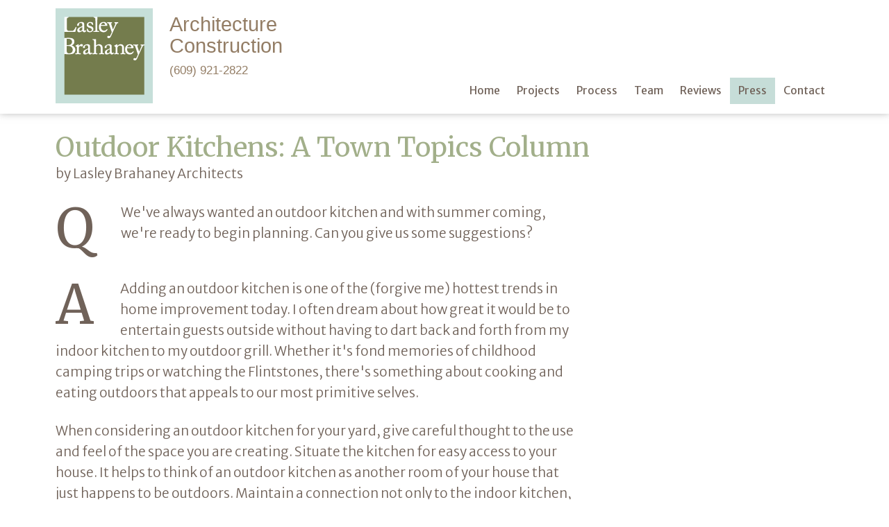

--- FILE ---
content_type: text/html; charset=UTF-8
request_url: https://www.lasleybrahaney.com/town-topics-qa/outdoor-kitchens/
body_size: 8658
content:

<!DOCTYPE HTML>
<html lang="en">
<head>
	<meta charset="utf-8">
	<meta name="viewport" content="width=device-width, initial-scale=1">
	<meta name="keywords" content="Lasley, Brahaney, Architecture, Construction, Builder, Princeton, New Jersey, NJ">
	<meta name="description" content="We've always wanted an outdoor kitchen and with summer coming, we're ready to begin planning. Can you give us some suggestions?">
	<title>Outdoor Kitchens: A Town Topics Column |  Princeton, New Jersey | Lasley Brahaney Architecture + Construction</title>
	<!-- open graph data -->
	<meta property="og:type"          content="article">
	<meta property="og:site_name"     content="Lasley Brahaney | Architecture + Construction">
	<meta property="og:url"           content="https://www.lasleybrahaney.com/town-topics-qa/outdoor-kitchens/index.php">
	<meta property="og:title"         content="Outdoor Kitchens: A Town Topics Column">
	<meta property="og:description"   content="We've always wanted an outdoor kitchen and with summer coming, we're ready to begin planning. Can you give us some suggestions?">
	<meta property="og:image"         content="https://www.lasleybrahaney.com/_assets/img/_common/opengraph-logo-v0.05.png">
    <!-- end open graph data -->

	<!-- fonts -->
	<link href='https://fonts.googleapis.com/css?family=Merriweather+Sans:400,300,700' rel='stylesheet' type='text/css'>
	<link href='https://fonts.googleapis.com/css?family=Merriweather:400,700' rel='stylesheet' type='text/css'>
	<!-- fonts end -->

    <!--
    <link rel="stylesheet" type="text/css" href="https://www.lasleybrahaney.com/_assets/css/normalize_v3.0.2.css?v=2026.01.21.1">
    <link rel="stylesheet" type="text/css" href="https://www.lasleybrahaney.com/_assets/css/base.css?v=2026.01.21.1">
    -->
    <link rel="stylesheet" type="text/css" href="https://www.lasleybrahaney.com/_assets/css/all-css.min.css?v=2026.01.21.1">
    <!--
	<script type="text/javascript" src="https://www.lasleybrahaney.com/_assets/js/jquery-1.12.4.min.js?v=2024.03.10.1"></script>
    <script type="text/javascript" src="https://www.lasleybrahaney.com/_assets/js/jquery.easing.1.3.min.js?v=2024.03.10.1"></script>
    <script type="text/javascript" src="https://www.lasleybrahaney.com/_assets/js/base.min.js?v=2024.03.10.1"></script>
    -->
    <script type="text/javascript" src="https://www.lasleybrahaney.com/_assets/js/all-js.min.js?v=2024.03.10.1"></script>

	<!-- icons -->
	<link rel="shortcut icon" href="https://www.lasleybrahaney.com/_assets/img/icons/lb.ico?v=0.05">
	<link rel="icon" sizes="16x16 32x32 64x64" href="https://www.lasleybrahaney.com/_assets/img/icons/lb.ico?v=0.05">
	<link rel="icon" type="image/png" sizes="256x256" href="https://www.lasleybrahaney.com/_assets/img/icons/lb-256.png?v=0.05">
	<link rel="icon" type="image/png" sizes="192x192" href="https://www.lasleybrahaney.com/_assets/img/icons/lb-192.png?v=0.05">
	<link rel="icon" type="image/png" sizes="160x160" href="https://www.lasleybrahaney.com/_assets/img/icons/lb-160.png?v=0.05">
	<link rel="icon" type="image/png" sizes="96x96" href="https://www.lasleybrahaney.com/_assets/img/icons/lb-96.png?v=0.05">
	<link rel="icon" type="image/png" sizes="64x64" href="https://www.lasleybrahaney.com/_assets/img/icons/lb-64.png?v=0.05">
	<link rel="icon" type="image/png" sizes="48x48" href="https://www.lasleybrahaney.com/_assets/img/icons/lb-48.png?v=0.05">
	<link rel="icon" type="image/png" sizes="32x32" href="https://www.lasleybrahaney.com/_assets/img/icons/lb-32.png?v=0.05">
	<link rel="icon" type="image/png" sizes="16x16" href="https://www.lasleybrahaney.com/_assets/img/icons/lb-16.png?v=0.05">
	<link rel="apple-touch-icon" href="https://www.lasleybrahaney.com/_assets/img/icons/lb-57.png?v=0.05">
	<link rel="apple-touch-icon" sizes="114x114" href="https://www.lasleybrahaney.com/_assets/img/icons/lb-114.png?v=0.05">
	<link rel="apple-touch-icon" sizes="72x72" href="https://www.lasleybrahaney.com/_assets/img/icons/lb-72.png?v=0.05">
	<link rel="apple-touch-icon" sizes="144x144" href="https://www.lasleybrahaney.com/_assets/img/icons/lb-144.png?v=0.05">
	<link rel="apple-touch-icon" sizes="60x60" href="https://www.lasleybrahaney.com/_assets/img/icons/lb-60.png?v=0.05">
	<link rel="apple-touch-icon" sizes="120x120" href="https://www.lasleybrahaney.com/_assets/img/icons/lb-120.png?v=0.05">
	<link rel="apple-touch-icon" sizes="76x76" href="https://www.lasleybrahaney.com/_assets/img/icons/lb-76.png?v=0.05">
	<link rel="apple-touch-icon" sizes="152x152" href="https://www.lasleybrahaney.com/_assets/img/icons/lb-152.png?v=0.05">
	<link rel="apple-touch-icon" sizes="180x180" href="https://www.lasleybrahaney.com/_assets/img/icons/lb-180.png?v=0.05">
	<meta name="msapplication-TileColor" content="#c6ddd8">
	<meta name="msapplication-TileImage" content="https://www.lasleybrahaney.com/_assets/img/icons/lb-144.png?v=0.05">
	<meta name="msapplication-config" content="https://www.lasleybrahaney.com/_assets/img/icons/browserconfig.xml">
	<!-- end icons -->
	
	        <!-- Global site tag (gtag.js) - Google Analytics -->
        <script async src="https://www.googletagmanager.com/gtag/js?id=G-XPRXGSLCG2"></script>
        <script>
			window.dataLayer = window.dataLayer || [];
			function gtag(){dataLayer.push(arguments);}
			gtag('js', new Date());

			gtag('config', 'G-XPRXGSLCG2');
        </script>
		
</head>
<body>
	<div id="page_ctr">
		<div id="page">
			<div id="nav_toggle_show">
				<a href="#" class="menu">
					<span class="nav_icon">
						<span class="line1"></span>
						<span class="line2"></span>
						<span class="line3"></span>
					</span>
					<span class="nav_icon_label">menu</span>
				</a>
			</div>
			<div id="nav_toggle_hide">
				<a href="#" class="menu">
					<span class="nav_icon">
						<span class="line1"></span>
						<span class="line2"></span>
						<span class="line3"></span>
					</span>
					<span class="nav_icon_label">hide</span>
				</a>
			</div>
			<div id="header_ctr">
				<div id="header_wrap">	
					<header id="header">
						<a id="logo" href="https://www.lasleybrahaney.com">
							<img src="https://www.lasleybrahaney.com/_assets/img/_common/logo_140_v0.06.png" style="aspect-ratio: 140/137" alt="Logo of building company Lasley Brahaney Architecture + Construction in Princeton, NJ">
						</a>
						<h1>
							Architecture<br>
							Construction<br>
                            <a class="header_phone" href="tel:+16099212822">(609) 921-2822</a>
                        </h1>
						<div id="nav_main_wrap">
							<nav id="nav_main">
								<ul class="nav_ul_t1"><li class="nav_li_t1 nav_li_home nav_no_child"><a href="https://www.lasleybrahaney.com/" class="nav_a_t1"><span>Home</span></a></li><li class="nav_li_t1 nav_li_projects nav_has_child" onmouseenter="lb.nav.fn.t2Stop('li.nav_li_projects ul.nav_ul_t2', 'enter'); return false;" onmouseleave="lb.nav.fn.t2Toggle('li.nav_li_projects ul.nav_ul_t2', 'leave');"><a href="https://www.lasleybrahaney.com/projects/" class="nav_a_t1" onclick="lb.nav.fn.t2Toggle('li.nav_li_projects ul.nav_ul_t2', 'click'); return false;"><span>Projects</span></a><ul class="nav_ul_t2"><li class="nav_li_t2 nav_li_renovations nav_has_child"><a href="https://www.lasleybrahaney.com/projects/renovations/" class="nav_a_t2"><img src="https://www.lasleybrahaney.com/_assets/img/_nav/projects/renovations.jpg?v=2022.03.11.1" alt="Home Renovation" class="shadow"><span>Home Renovations</span></a><ul class="nav_ul_t3"><li class="nav_li_t3 nav_li_1906_historic_renovation nav_no_child"><a href="https://www.lasleybrahaney.com/projects/1906-historic-renovation/" class="nav_a_t3"><span>1906 Historic Renovation</span></a></li><li class="nav_li_t3 nav_li_stately_colonial_home nav_no_child"><a href="https://www.lasleybrahaney.com/projects/stately-colonial-home/" class="nav_a_t3"><span>Stately Colonial Home</span></a></li><li class="nav_li_t3 nav_li_historic_farmhouse_renovation nav_no_child"><a href="https://www.lasleybrahaney.com/projects/historic-farmhouse-renovation/" class="nav_a_t3"><span>Historic Farmhouse Renovation</span></a></li><li class="nav_li_t3 nav_li_heathcote_farm nav_no_child"><a href="https://www.lasleybrahaney.com/projects/heathcote-farm/" class="nav_a_t3"><span>Heathcote Farm</span></a></li><li class="nav_li_t3 nav_li_primary_suite_renovation nav_no_child"><a href="https://www.lasleybrahaney.com/projects/primary-suite-renovation/" class="nav_a_t3"><span>Primary Suite Renovation</span></a></li><li class="nav_li_t3 nav_li_cleveland_lane nav_no_child"><a href="https://www.lasleybrahaney.com/projects/cleveland-lane/" class="nav_a_t3"><span>Cleveland Lane</span></a></li><li class="nav_li_t3 nav_li_traditional_interior_renovation nav_no_child"><a href="https://www.lasleybrahaney.com/projects/traditional-interior-renovation/" class="nav_a_t3"><span>Traditional Interior Renovation</span></a></li><li class="nav_li_t3 nav_li_colonial_exterior_renovation nav_no_child"><a href="https://www.lasleybrahaney.com/projects/colonial-exterior-renovation/" class="nav_a_t3"><span>Colonial Exterior Renovation</span></a></li><li class="nav_li_t3 nav_li_three_phase_renovation nav_no_child"><a href="https://www.lasleybrahaney.com/projects/three-phase-renovation/" class="nav_a_t3"><span>Three Phase Renovation</span></a></li><li class="nav_li_t3 nav_li_terhune_road nav_no_child"><a href="https://www.lasleybrahaney.com/projects/terhune-road/" class="nav_a_t3"><span>Terhune Road</span></a></li><li class="nav_li_t3 nav_li_nassau_club nav_no_child"><a href="https://www.lasleybrahaney.com/projects/nassau-club/" class="nav_a_t3"><span>Nassau Club</span></a></li><li class="nav_li_t3 nav_li_our_offices nav_no_child"><a href="https://www.lasleybrahaney.com/projects/our-offices/" class="nav_a_t3"><span>Our Offices</span></a></li></ul><li class="nav_li_t2 nav_li_additions nav_has_child"><a href="https://www.lasleybrahaney.com/projects/additions/" class="nav_a_t2"><img src="https://www.lasleybrahaney.com/_assets/img/_nav/projects/additions.jpg?v=2022.03.11.1" alt="Home Addition Company" class="shadow"><span>Home Additions</span></a><ul class="nav_ul_t3"><li class="nav_li_t3 nav_li_sunny_kitchen_addition nav_no_child"><a href="https://www.lasleybrahaney.com/projects/sunny-kitchen-addition/" class="nav_a_t3"><span>Sunny Kitchen Addition</span></a></li><li class="nav_li_t3 nav_li_sunroom_and_primary_suite nav_no_child"><a href="https://www.lasleybrahaney.com/projects/sunroom-and-primary-suite/" class="nav_a_t3"><span>Sunroom And Primary Suite</span></a></li><li class="nav_li_t3 nav_li_elegant_porches nav_no_child"><a href="https://www.lasleybrahaney.com/projects/elegant-porches/" class="nav_a_t3"><span>Elegant Porches</span></a></li><li class="nav_li_t3 nav_li_farmhouse_transformation nav_no_child"><a href="https://www.lasleybrahaney.com/projects/farmhouse-transformation/" class="nav_a_t3"><span>Farmhouse Transformation</span></a></li><li class="nav_li_t3 nav_li_mercer_road nav_no_child"><a href="https://www.lasleybrahaney.com/projects/mercer-road/" class="nav_a_t3"><span>Mercer Road</span></a></li><li class="nav_li_t3 nav_li_mercer_road_wip nav_no_child"><a href="https://www.lasleybrahaney.com/projects/mercer-road-wip/" class="nav_a_t3"><span>&nbsp;&nbsp;<em>View Timelapse</em></span></a></li><li class="nav_li_t3 nav_li_princeton_house nav_no_child"><a href="https://www.lasleybrahaney.com/projects/princeton-house/" class="nav_a_t3"><span>Princeton House</span></a></li><li class="nav_li_t3 nav_li_pheasant_hill_road nav_no_child"><a href="https://www.lasleybrahaney.com/projects/pheasant-hill-road/" class="nav_a_t3"><span>Pheasant Hill Road</span></a></li><li class="nav_li_t3 nav_li_library_place nav_no_child"><a href="https://www.lasleybrahaney.com/projects/library-place/" class="nav_a_t3"><span>Library Place</span></a></li><li class="nav_li_t3 nav_li_outdoor_living nav_no_child"><a href="https://www.lasleybrahaney.com/projects/outdoor-living/" class="nav_a_t3"><span>Outdoor Living</span></a></li><li class="nav_li_t3 nav_li_multi_level_deck_addition nav_no_child"><a href="https://www.lasleybrahaney.com/projects/multi-level-deck-addition/" class="nav_a_t3"><span>Multi-Level Deck Addition</span></a></li></ul><li class="nav_li_t2 nav_li_new_construction nav_has_child"><a href="https://www.lasleybrahaney.com/projects/new-construction/" class="nav_a_t2"><img src="https://www.lasleybrahaney.com/_assets/img/_nav/projects/new_construction.jpg?v=2022.03.11.1" alt="Custom Home Builders" class="shadow"><span>New Construction</span></a><ul class="nav_ul_t3"><li class="nav_li_t3 nav_li_modern_home nav_no_child"><a href="https://www.lasleybrahaney.com/projects/modern-home/" class="nav_a_t3"><span>Modern Home on Lake Carnegie</span></a></li><li class="nav_li_t3 nav_li_stoney_brook_lane nav_no_child"><a href="https://www.lasleybrahaney.com/projects/stoney-brook-lane/" class="nav_a_t3"><span>Stoney Brook Lane</span></a></li><li class="nav_li_t3 nav_li_stoney_brook_home_wip nav_no_child"><a href="https://www.lasleybrahaney.com/projects/stoney-brook-home-wip/" class="nav_a_t3"><span>&nbsp;&nbsp;<em>View Timelapse</em></span></a></li><li class="nav_li_t3 nav_li_beach_house nav_no_child"><a href="https://www.lasleybrahaney.com/projects/beach-house/" class="nav_a_t3"><span>Beach House</span></a></li><li class="nav_li_t3 nav_li_beach_house_wip nav_no_child"><a href="https://www.lasleybrahaney.com/projects/beach-house-wip/" class="nav_a_t3"><span>&nbsp;&nbsp;<em>View Timelapse</em></span></a></li><li class="nav_li_t3 nav_li_lambert_drive nav_no_child"><a href="https://www.lasleybrahaney.com/projects/lambert-drive/" class="nav_a_t3"><span>Lambert Drive</span></a></li><li class="nav_li_t3 nav_li_province_line_road nav_no_child"><a href="https://www.lasleybrahaney.com/projects/province-line-road/" class="nav_a_t3"><span>Province Line Road</span></a></li><li class="nav_li_t3 nav_li_carriage_house nav_no_child"><a href="https://www.lasleybrahaney.com/projects/carriage-house/" class="nav_a_t3"><span>Carriage House</span></a></li><li class="nav_li_t3 nav_li_tudor_style_home nav_no_child"><a href="https://www.lasleybrahaney.com/projects/tudor-style-home/" class="nav_a_t3"><span>Tudor Style Home</span></a></li></ul><li class="nav_li_t2 nav_li_by_feature nav_has_child"><a href="https://www.lasleybrahaney.com/projects/by-feature/" class="nav_a_t2"><img src="https://www.lasleybrahaney.com/_assets/img/_nav/projects/by_feature.jpg?v=2022.03.11.1" alt="By Feature" class="shadow"><span>Projects by Feature</span></a><ul class="nav_ul_t3"><li class="nav_li_t3 nav_li_kitchens nav_no_child"><a href="https://www.lasleybrahaney.com/projects/kitchens/" class="nav_a_t3"><span>Kitchen Renovations</span></a></li><li class="nav_li_t3 nav_li_baths nav_no_child"><a href="https://www.lasleybrahaney.com/projects/baths/" class="nav_a_t3"><span>Baths</span></a></li><li class="nav_li_t3 nav_li_entrances nav_no_child"><a href="https://www.lasleybrahaney.com/projects/entrances/" class="nav_a_t3"><span>Entrances</span></a></li><li class="nav_li_t3 nav_li_finished_basements nav_no_child"><a href="https://www.lasleybrahaney.com/projects/finished-basements/" class="nav_a_t3"><span>Finished Basements</span></a></li><li class="nav_li_t3 nav_li_details nav_no_child"><a href="https://www.lasleybrahaney.com/projects/details/" class="nav_a_t3"><span>Details</span></a></li><li class="nav_li_t3 nav_li_outbuildings nav_no_child"><a href="https://www.lasleybrahaney.com/projects/outbuildings/" class="nav_a_t3"><span>Outbuildings</span></a></li></ul></ul><li class="nav_li_t1 nav_li_process nav_has_child" onmouseenter="lb.nav.fn.t2Stop('li.nav_li_process ul.nav_ul_t2', 'enter'); return false;" onmouseleave="lb.nav.fn.t2Toggle('li.nav_li_process ul.nav_ul_t2', 'leave');"><a href="https://www.lasleybrahaney.com/process/" class="nav_a_t1" onclick="lb.nav.fn.t2Toggle('li.nav_li_process ul.nav_ul_t2', 'click'); return false;"><span>Process</span></a><ul class="nav_ul_t2"><li class="nav_li_t2 nav_li_design_build nav_no_child"><a href="https://www.lasleybrahaney.com/process/design-build/" class="nav_a_t2"><span>Design-Build</span></a></li><li class="nav_li_t2 nav_li_construction_services nav_no_child"><a href="https://www.lasleybrahaney.com/process/construction-services/" class="nav_a_t2"><span>Construction Services</span></a></li><li class="nav_li_t2 nav_li_architecture_services nav_no_child"><a href="https://www.lasleybrahaney.com/process/architecture-services/" class="nav_a_t2"><span>Architecture Services</span></a></li><li class="nav_li_t2 nav_li_faq nav_no_child"><a href="https://www.lasleybrahaney.com/process/faq/" class="nav_a_t2"><span>F.A.Q.</span></a></li></ul><li class="nav_li_t1 nav_li_team nav_has_child" onmouseenter="lb.nav.fn.t2Stop('li.nav_li_team ul.nav_ul_t2', 'enter'); return false;" onmouseleave="lb.nav.fn.t2Toggle('li.nav_li_team ul.nav_ul_t2', 'leave');"><a href="https://www.lasleybrahaney.com/team/" class="nav_a_t1" onclick="lb.nav.fn.t2Toggle('li.nav_li_team ul.nav_ul_t2', 'click'); return false;"><span>Team</span></a><ul class="nav_ul_t2"><li class="nav_li_t2 nav_li_our_team nav_has_child"><a href="https://www.lasleybrahaney.com/team/" class="nav_a_t2"><span>Our Team</span></a><ul class="nav_ul_t3"><li class="nav_li_t3 nav_li_marc_brahaney nav_no_child"><a href="https://www.lasleybrahaney.com/team/marc-brahaney/" class="nav_a_t3"><img src="https://www.lasleybrahaney.com/_assets/img/_nav/team/marc_brahaney.jpg?v=2022.03.11.1" alt="Marc Brahaney" class="shadow"><span>Marc Brahaney</span><span class="extra">Owner</span></a></li><li class="nav_li_t3 nav_li_joe_gallagher nav_no_child"><a href="https://www.lasleybrahaney.com/team/joe-gallagher/" class="nav_a_t3"><img src="https://www.lasleybrahaney.com/_assets/img/_nav/team/joe_gallagher.jpg?v=2022.03.11.1" alt="Joe Gallagher" class="shadow"><span>Joe Gallagher</span><span class="extra">Senior Architect</span></a></li><li class="nav_li_t3 nav_li_kim_wentzel nav_no_child"><a href="https://www.lasleybrahaney.com/team/kim-wentzel/" class="nav_a_t3"><img src="https://www.lasleybrahaney.com/_assets/img/_nav/team/kim_wentzel.jpg?v=2022.03.11.1" alt="Kim Wentzel" class="shadow"><span>Kim Wentzel</span><span class="extra">Architectural Designer</span></a></li><li class="nav_li_t3 nav_li_john_scheideler nav_no_child"><a href="https://www.lasleybrahaney.com/team/john-scheideler/" class="nav_a_t3"><img src="https://www.lasleybrahaney.com/_assets/img/_nav/team/john_scheideler.jpg?v=2022.03.11.1" alt="John Scheideler" class="shadow"><span>John Scheideler</span><span class="extra">Estimator</span></a></li><li class="nav_li_t3 nav_li_mary_stazzone nav_no_child"><a href="https://www.lasleybrahaney.com/team/mary-stazzone/" class="nav_a_t3"><img src="https://www.lasleybrahaney.com/_assets/img/_nav/team/mary_stazzone.jpg?v=2022.03.11.1" alt="Mary Stazzone" class="shadow"><span>Mary Stazzone</span><span class="extra">Office &amp; Accounting Manager </span></a></li><li class="nav_li_t3 nav_li_mike_sutton nav_no_child"><a href="https://www.lasleybrahaney.com/team/mike-sutton/" class="nav_a_t3"><img src="https://www.lasleybrahaney.com/_assets/img/_nav/team/mike_sutton.jpg?v=2022.03.11.1" alt="Mike Sutton" class="shadow"><span>Mike Sutton</span><span class="extra">Production Manager &amp; Lead Carpenter</span></a></li><li class="nav_li_t3 nav_li_frank_oshman nav_no_child"><a href="https://www.lasleybrahaney.com/team/frank-oshman/" class="nav_a_t3"><img src="https://www.lasleybrahaney.com/_assets/img/_nav/team/frank_oshman.jpg?v=2022.03.11.1" alt="Frank Oshman" class="shadow"><span>Frank Oshman</span><span class="extra">Lead Carpenter</span></a></li><li class="nav_li_t3 nav_li_jeff_bednar nav_no_child"><a href="https://www.lasleybrahaney.com/team/jeff-bednar/" class="nav_a_t3"><img src="https://www.lasleybrahaney.com/_assets/img/_nav/team/jeff_bednar.jpg?v=2022.03.11.1" alt="Jeff Bednar" class="shadow"><span>Jeff Bednar</span><span class="extra">Lead Carpenter</span></a></li><li class="nav_li_t3 nav_li_mikhail_zhiltsov nav_no_child"><a href="https://www.lasleybrahaney.com/team/mikhail-zhiltsov/" class="nav_a_t3"><img src="https://www.lasleybrahaney.com/_assets/img/_nav/team/mikhail_zhiltsov.jpg?v=2022.03.11.1" alt="Mikhail Zhiltsov" class="shadow"><span>Mikhail Zhiltsov</span><span class="extra">Lead Carpenter</span></a></li><li class="nav_li_t3 nav_li_ralph_medoro nav_no_child"><a href="https://www.lasleybrahaney.com/team/ralph-medoro/" class="nav_a_t3"><img src="https://www.lasleybrahaney.com/_assets/img/_nav/team/ralph_medoro.jpg?v=2022.03.11.1" alt="Ralph Medoro" class="shadow"><span>Ralph Medoro</span><span class="extra">Lead Carpenter</span></a></li><li class="nav_li_t3 nav_li_jon_hepworth nav_no_child"><a href="https://www.lasleybrahaney.com/team/jon-hepworth/" class="nav_a_t3"><img src="https://www.lasleybrahaney.com/_assets/img/_nav/team/jon_hepworth.jpg?v=2022.03.11.1" alt="Jon Hepworth" class="shadow"><span>Jon Hepworth</span><span class="extra">Skilled Carpenter</span></a></li><li class="nav_li_t3 nav_li_richard_garnier nav_no_child"><a href="https://www.lasleybrahaney.com/team/richard-garnier/" class="nav_a_t3"><img src="https://www.lasleybrahaney.com/_assets/img/_nav/team/richard_garnier.jpg?v=2022.03.11.1" alt="Richard Garnier" class="shadow"><span>Richard Garnier</span><span class="extra">Skilled Carpenter</span></a></li><li class="nav_li_t3 nav_li_ryan_laks nav_no_child"><a href="https://www.lasleybrahaney.com/team/ryan-laks" class="nav_a_t3"><img src="https://www.lasleybrahaney.com/_assets/img/_nav/team/ryan_laks.jpg?v=2022.03.11.1" alt="Ryan Laks" class="shadow"><span>Ryan Laks</span><span class="extra">Skilled Carpenter</span></a></li><li class="nav_li_t3 nav_li_janet_lasley nav_no_child"><a href="https://www.lasleybrahaney.com/team/janet-lasley/" class="nav_a_t3"><img src="https://www.lasleybrahaney.com/_assets/img/_nav/team/janet_lasley.jpg?v=2022.03.11.1" alt="Janet Lasley" class="shadow"><span>Janet Lasley</span><span class="extra">1953-2010</span></a></li></ul><li class="nav_li_t2 nav_li_join_our_team nav_no_child"><a href="https://www.lasleybrahaney.com/join-our-team/" class="nav_a_t2"><span>Join Our Team</span></a></li><li class="nav_li_t2 nav_li_our_partners nav_no_child"><a href="https://www.lasleybrahaney.com/partners/" class="nav_a_t2"><span>Our Partners</span></a></li></ul><li class="nav_li_t1 nav_li_reviews nav_no_child"><a href="https://www.lasleybrahaney.com/reviews/" class="nav_a_t1"><span>Reviews</span></a></li><li class="nav_li_t1 nav_li_news on nav_has_child" onmouseenter="lb.nav.fn.t2Stop('li.nav_li_news ul.nav_ul_t2', 'enter'); return false;" onmouseleave="lb.nav.fn.t2Toggle('li.nav_li_news ul.nav_ul_t2', 'leave');"><a href="https://www.lasleybrahaney.com/press/" class="nav_a_t1" onclick="lb.nav.fn.t2Toggle('li.nav_li_news ul.nav_ul_t2', 'click'); return false;"><span>Press</span></a><ul class="nav_ul_t2"><li class="nav_li_t2 nav_li_press nav_has_child"><a href="https://www.lasleybrahaney.com/press/" class="nav_a_t2"><span>Press</span></a><ul class="nav_ul_t3"><li class="nav_li_t3 nav_li_the_history_we_keep nav_no_child"><a href="https://www.lasleybrahaney.com/press/the-history-we-keep" class="nav_a_t3"><span>Design NJ</span><br><span class="extra">March 2025</span></a></li><li class="nav_li_t3 nav_li_best_of_houzz_2025 nav_no_child"><a href="https://www.lasleybrahaney.com/press/best-of-houzz-2025/" class="nav_a_t3"><span>Best Of Houzz 2025</span><br><span class="extra">February 14th 2025</span></a></li><li class="nav_li_t3 nav_li_nari_remodeler_of_the_year_2025 nav_no_child"><a href="https://www.lasleybrahaney.com/press/nari-remodeler-of-the-year-2025/" class="nav_a_t3"><span>NARI Winner 2025</span><br><span class="extra">February 12th 2025</span></a></li><li class="nav_li_t3 nav_li_best_of_houzz_2024 nav_no_child"><a href="https://www.lasleybrahaney.com/press/best-of-houzz-2024/" class="nav_a_t3"><span>Best Of Houzz 2024</span><br><span class="extra">February 15th 2024</span></a></li><li class="nav_li_t3 nav_li_nari_contractor_of_the_year_2024 nav_no_child"><a href="https://www.lasleybrahaney.com/press/nari-contractor-of-the-year-2024/" class="nav_a_t3"><span>NARI Winner 2024</span><br><span class="extra">February 9th 2024</span></a></li><li class="nav_li_t3 nav_li_town_topics_august_2023 nav_no_child"><a href="https://www.lasleybrahaney.com/press/town-topics-august-2023" class="nav_a_t3"><span>Town Topics</span><br><span class="extra">August 9th 2023</span></a></li><li class="nav_li_t3 nav_li_best_of_houzz_2023 nav_no_child"><a href="https://www.lasleybrahaney.com/press/best-of-houzz-2023/" class="nav_a_t3"><span>Best Of Houzz 2023</span><br><span class="extra">February 15th 2023</span></a></li><li class="nav_li_t3 nav_li_open_and_shut nav_no_child"><a href="https://www.lasleybrahaney.com/press/open-and-shut/" class="nav_a_t3"><span>Open &amp; Shut</span><br><span class="extra">February 2023</span></a></li><li class="nav_li_t3 nav_li_historic_farmhouse_honored_in_a_new_addition nav_no_child"><a href="https://www.lasleybrahaney.com/press/historic-farmhouse-honored-in-a-new-addition/" class="nav_a_t3"><span>Historic Farmhouse Addition</span><br><span class="extra">April 7, 2022</span></a></li><li class="nav_li_t3 nav_li_historic_farmhouse_princeton_magazine nav_no_child"><a href="https://www.lasleybrahaney.com/press/historic-farmhouse/" class="nav_a_t3"><span>Princeton Magazine</span><br><span class="extra">February 2022</span></a></li><li class="nav_li_t3 nav_li_nari_contractor_of_the_year_2022 nav_no_child"><a href="https://www.lasleybrahaney.com/press/nari-contractor-of-the-year-2022/" class="nav_a_t3"><span>Town Topics</span><br><span class="extra">February 9th 2022</span></a></li><li class="nav_li_t3 nav_li_the_nature_of_things nav_no_child"><a href="https://www.lasleybrahaney.com/press/the-nature-of-things" class="nav_a_t3"><span>Design NJ</span><br><span class="extra">February 2022</span></a></li><li class="nav_li_t3 nav_li_best_of_houzz_2022 nav_no_child"><a href="https://www.lasleybrahaney.com/press/best-of-houzz-2022/" class="nav_a_t3"><span>Best Of Houzz 2022</span><br><span class="extra">January 26th 2022</span></a></li><li class="nav_li_t3 nav_li_shiplap_and_oak_accents nav_no_child"><a href="https://www.lasleybrahaney.com/press/shiplap-and-oak-accents" class="nav_a_t3"><span>Shiplap &amp; Oak Accents</span><br><span class="extra">January 2022</span></a></li><li class="nav_li_t3 nav_li_remarkable_lakefront_home nav_no_child"><a href="https://www.lasleybrahaney.com/press/remarkable-lakefront-home" class="nav_a_t3"><span>Remarkable Lakefront Home</span><br><span class="extra">September 2021</span></a></li><li class="nav_li_t3 nav_li_gc_magazine_august_2021 nav_no_child"><a href="https://www.lasleybrahaney.com/press/gc-magazine-august-2021" class="nav_a_t3"><span>GC Magazine</span><br><span class="extra">August 2021</span></a></li><li class="nav_li_t3 nav_li_town_topics_may_2021 nav_no_child"><a href="https://www.lasleybrahaney.com/press/town-topics-may-2021" class="nav_a_t3"><span>Town Topics</span><br><span class="extra">May 12th 2021</span></a></li><li class="nav_li_t3 nav_li_should_i_hire_an_architect nav_no_child"><a href="https://www.lasleybrahaney.com/press/should-i-hire-an-architect" class="nav_a_t3"><span>Should I Hire an Architect?</span><br><span class="extra">March 19th 2021</span></a></li><li class="nav_li_t3 nav_li_nari_contractor_of_the_year_2021 nav_no_child"><a href="https://www.lasleybrahaney.com/press/nari-contractor-of-the-year-2021/" class="nav_a_t3"><span>NARI CotY 2021</span><br><span class="extra">February 2nd 2021</span></a></li><li class="nav_li_t3 press_view_more">
                        <a href="/press/" class="nav_a_t3" style="font-size: 1.1em;padding-top: 16px;padding-bottom: 16px;">View More Articles</a></li></ul><li class="nav_li_t2 nav_li_detail_oriented_section nav_has_child"><a href="https://www.lasleybrahaney.com/detail-oriented/" class="nav_a_t2"><span>Detail-Oriented</span></a><ul class="nav_ul_t3"><li class="nav_li_t3 nav_li_do_renovation_timeline nav_no_child"><a href="https://www.lasleybrahaney.com/detail-oriented/renovation-timeline/" class="nav_a_t3"><span>Renovation Timeline</span><br><span class="extra">January 15th 2025</span></a></li><li class="nav_li_t3 nav_li_do_the_lasley_brahaney_story nav_no_child"><a href="https://www.lasleybrahaney.com/detail-oriented/the-lasley-brahaney-story/" class="nav_a_t3"><span>The Lasley Brahaney Story</span><br><span class="extra">December 15th 2025</span></a></li><li class="nav_li_t3 nav_li_do_finding_the_fit nav_no_child"><a href="https://www.lasleybrahaney.com/detail-oriented/finding-the-fit/" class="nav_a_t3"><span>Finding the Fit</span><br><span class="extra">November 15th 2025</span></a></li><li class="nav_li_t3 nav_li_do_a_more_energy_efficient_home nav_no_child"><a href="https://www.lasleybrahaney.com/detail-oriented/a-more-energy-efficient-home/" class="nav_a_t3"><span>A More Energy-Efficient Home</span><br><span class="extra">October 15th 2025</span></a></li><li class="nav_li_t3 nav_li_do_purchasing_land nav_no_child"><a href="https://www.lasleybrahaney.com/detail-oriented/purchasing-land/" class="nav_a_t3"><span>Purchasing Land</span><br><span class="extra">September 15th 2025</span></a></li><li class="nav_li_t3 nav_li_do_renovate_buy_or_build nav_no_child"><a href="https://www.lasleybrahaney.com/detail-oriented/renovate-buy-or-build/" class="nav_a_t3"><span>Renovate, Buy or Build</span><br><span class="extra">August 15th 2025</span></a></li><li class="nav_li_t3 nav_li_do_how_to_budget_for_a_home_renovation nav_no_child"><a href="https://www.lasleybrahaney.com/detail-oriented/how-to-budget-for-a-home-renovation/" class="nav_a_t3"><span>How to Budget for a Home Renovation</span><br><span class="extra">July 15th 2025</span></a></li><li class="nav_li_t3 nav_li_do_when_to_hire_an_architect nav_no_child"><a href="https://www.lasleybrahaney.com/detail-oriented/when-to-hire-an-architect/" class="nav_a_t3"><span>When to Hire an Architect</span><br><span class="extra">June 15th 2025</span></a></li><li class="nav_li_t3 nav_li_do_how_to_choose_an_architect nav_no_child"><a href="https://www.lasleybrahaney.com/detail-oriented/how-to-choose-an-architect/" class="nav_a_t3"><span>How to Choose an Architect</span><br><span class="extra">May 15th 2025</span></a></li><li class="nav_li_t3 nav_li_do_why_choose_design_build nav_no_child"><a href="https://www.lasleybrahaney.com/detail-oriented/why-choose-design-build/" class="nav_a_t3"><span>Why Choose Design-Build?</span><br><span class="extra">April 15th 2025</span></a></li><li class="nav_li_t3 nav_li_do_surviving_construction nav_no_child"><a href="https://www.lasleybrahaney.com/detail-oriented/surviving-construction/" class="nav_a_t3"><span>Surviving Construction</span><br><span class="extra">March 15th 2025</span></a></li><li class="nav_li_t3 nav_li_do_aging_in_place nav_no_child"><a href="https://www.lasleybrahaney.com/detail-oriented/aging-in-place/" class="nav_a_t3"><span>Aging in Place</span><br><span class="extra">February 15th 2025</span></a></li><li class="nav_li_t3 nav_li_do_choosing_paint_and_finishes nav_no_child"><a href="https://www.lasleybrahaney.com/detail-oriented/choosing-paint-and-finishes/" class="nav_a_t3"><span>Choosing Paint and Finishes</span><br><span class="extra">January 15th 2025</span></a></li></ul><li class="nav_li_t2 nav_li_town_topics_qa on nav_has_child"><a href="https://www.lasleybrahaney.com/town-topics-qa/" class="nav_a_t2"><span>Town Topics Q&amp;A</span></a><ul class="nav_ul_t3"><li class="nav_li_t3 nav_li_cold_and_drafty nav_no_child"><a href="https://www.lasleybrahaney.com/town-topics-qa/cold-and-drafty/" class="nav_a_t3"><span>Cold and Drafty</span></a></li><li class="nav_li_t3 nav_li_scaling_back nav_no_child"><a href="https://www.lasleybrahaney.com/town-topics-qa/scaling-back/" class="nav_a_t3"><span>Scaling Back</span></a></li><li class="nav_li_t3 nav_li_bathroom_renovation nav_no_child"><a href="https://www.lasleybrahaney.com/town-topics-qa/bathroom-renovation/" class="nav_a_t3"><span>Bathroom Renovation</span></a></li><li class="nav_li_t3 nav_li_outdoor_kitchens on nav_no_child"><a href="https://www.lasleybrahaney.com/town-topics-qa/outdoor-kitchens/" class="nav_a_t3"><span>Outdoor Kitchens</span></a></li><li class="nav_li_t3 nav_li_design_psychology nav_no_child"><a href="https://www.lasleybrahaney.com/town-topics-qa/design-psychology/" class="nav_a_t3"><span>Design Psychology</span></a></li><li class="nav_li_t3 nav_li_basement_moisture nav_no_child"><a href="https://www.lasleybrahaney.com/town-topics-qa/basement-moisture/" class="nav_a_t3"><span>Basement Moisture</span></a></li><li class="nav_li_t3 nav_li_kitchen_flooring nav_no_child"><a href="https://www.lasleybrahaney.com/town-topics-qa/kitchen-flooring/" class="nav_a_t3"><span>Kitchen Flooring</span></a></li><li class="nav_li_t3 nav_li_adding_a_window nav_no_child"><a href="https://www.lasleybrahaney.com/town-topics-qa/adding-a-window/" class="nav_a_t3"><span>Adding A Window</span></a></li><li class="nav_li_t3 nav_li_mail_order_house_plans nav_no_child"><a href="https://www.lasleybrahaney.com/town-topics-qa/mail-order-house-plans/" class="nav_a_t3"><span>Mail-Order House Plan</span></a></li><li class="nav_li_t3 nav_li_good_proportions nav_no_child"><a href="https://www.lasleybrahaney.com/town-topics-qa/good-proportions/" class="nav_a_t3"><span>Good Proportions</span></a></li><li class="nav_li_t3 nav_li_grout_color nav_no_child"><a href="https://www.lasleybrahaney.com/town-topics-qa/grout-color/" class="nav_a_t3"><span>Grout Color</span></a></li><li class="nav_li_t3 nav_li_the_unexpected nav_no_child"><a href="https://www.lasleybrahaney.com/town-topics-qa/the-unexpected/" class="nav_a_t3"><span>The Unexpected</span></a></li><li class="nav_li_t3 nav_li_communication nav_no_child"><a href="https://www.lasleybrahaney.com/town-topics-qa/communication/" class="nav_a_t3"><span>Communication</span></a></li><li class="nav_li_t3 nav_li_picturing_your_renovation nav_no_child"><a href="https://www.lasleybrahaney.com/town-topics-qa/picturing-your-renovation/" class="nav_a_t3"><span>Picturing Your Renovation</span></a></li><li class="nav_li_t3 nav_li_kitchen_upgrade nav_no_child"><a href="https://www.lasleybrahaney.com/town-topics-qa/kitchen-upgrade/" class="nav_a_t3"><span>Kitchen Upgrade</span></a></li><li class="nav_li_t3 nav_li_going_green nav_no_child"><a href="https://www.lasleybrahaney.com/town-topics-qa/going-green/" class="nav_a_t3"><span>Going Green</span></a></li><li class="nav_li_t3 nav_li_pre_design nav_no_child"><a href="https://www.lasleybrahaney.com/town-topics-qa/pre-design/" class="nav_a_t3"><span>Pre-Design</span></a></li></ul></ul><li class="nav_li_t1 nav_li_contact nav_no_child"><a href="https://www.lasleybrahaney.com/contact/" class="nav_a_t1"><span>Contact</span></a></li></ul>							</nav>
						</div>
					</header>
				</div>
			</div>
			<div id="content_ctr">
				<div id="content_wrap">
					<div id="content">
<div class="content_row section_title first desktop_pad no_border_btm">
	<div class="content_cell">
		<h1>Outdoor Kitchens: A Town Topics Column</h1>
		<p>by Lasley Brahaney Architects</p>
	</div>
</div>

<div class="content_row split_70_30 pad_bottom_touch_0">
	<div class="content_cell">
		<p><span class="drop_cap">Q</span>We've always wanted an outdoor kitchen and with summer coming, we're ready to begin planning. Can you give us some suggestions?</p>
	</div>
</div>

<div class="content_row split_70_30">
	<div class="content_cell">
		<p><span class="drop_cap">A</span>Adding an outdoor kitchen is one of the (forgive me) hottest trends in home improvement today. I often dream about how great it would be to entertain guests outside without having to dart back and forth from my indoor kitchen to my outdoor grill. Whether it's fond memories of childhood camping trips or watching the Flintstones, there's something about cooking and eating outdoors that appeals to our most primitive selves.</p>
    	<p>When considering an outdoor kitchen for your yard, give careful thought to the use and feel of the space you are creating. Situate the kitchen for easy access to your house. It helps to think of an outdoor kitchen as another room of your house that just happens to be outdoors. Maintain a connection not only to the indoor kitchen, but to key outdoor elements such as the outdoor eating area, garden beds, water feature, or outdoor play space. The cook will not want to be cut-off from the fun when making a meal; since most guests usually end up gathering around the grill, it makes sense to put your outdoor kitchen in an easily accessible spot. As with indoor kitchens, make sure that the cook has ample workspace (at least 36&quot; of countertop on either side of the grill) and that non-cooks have enough room to socialize with each other and the cook during meal prep.</p>
    	<p>As for the basic components, obviously you'll start with the grill &mdash; gas, charcoal, and/or wood &mdash; and maybe also side gas burners. Some people incorporate an outdoor fireplace or a fire pit in the overall scheme to use for cooking (s'mores anyone?) and as a place to gather and keep warm. You might want to include storage cabinets, a wet bar fed with a hose or connected to the house's water supply, warming drawers or even a pizza oven.</p>
    	<p>Even though you might choose low level, ambient lighting or candlelight for the dining area, you really need good task lighting where you're cooking and prepping. There's nothing more frustrating than burning your steak because you couldn't see it turning black. And of course, don't forget to include outdoor electric outlets.</p>
    	<p>A structure such as a pergola or gazebo can achieve a dual purpose &mdash; it provides some shelter from the elements and is an attractive way to define the space and make it feel like an outdoor room. Be careful when planning a structure near or above the cooking area as you must provide good ventilation and avoid trapping smoke under a cover.</p>
    	<p>As for materials, choose finishes that can be exposed to the elements, are natural, and compliment the style of the house. Materials often used in outdoor kitchens are slate, stone, brick, tile, stucco, stainless steel, teak and redwood. Be mindful of the area directly beneath and adjacent to the grill as you'll want to make sure it can withstand the heat or flying sparks.</p>
    	<p>It's no wonder that outdoor kitchens have become hugely popular. A well-designed, thoughtfully sited and efficiently laid-out outdoor kitchen will give many years of satisfaction. Regardless of the size and scope of your outdoor kitchen, you're already ahead of the game… after all, who doesn't love a cookout?</p>
	</div>
</div>


					</div>
				</div>
			</div>
			<div id="footer_menu_ctr">
				<div id="footer_menu_wrap">
					<div id="footer_menu">
						<!--home--><!--projects--><!--process--><!--team--><!--reviews--><!--news--><!--contact--><ul class="footer_nav_ul"><li id="scroll_top" class="footer_nav_li"><a href="#"><span class="up_arrow">&nbsp;</span>Top</a></li><li class="footer_nav_li" id="footer_nav_li_home"><a href="https://www.lasleybrahaney.com/">Home</a></li><li class="footer_nav_li" id="footer_nav_li_projects"><a href="https://www.lasleybrahaney.com/projects/">Projects</a></li><li class="footer_nav_li" id="footer_nav_li_process"><a href="https://www.lasleybrahaney.com/process/">Process</a></li><li class="footer_nav_li" id="footer_nav_li_team"><a href="https://www.lasleybrahaney.com/team/">Team</a></li><li class="footer_nav_li" id="footer_nav_li_reviews"><a href="https://www.lasleybrahaney.com/reviews/">Reviews</a></li><li class="footer_nav_li" id="footer_nav_li_news"><a href="https://www.lasleybrahaney.com/press/">Press</a></li><li class="footer_nav_li" id="footer_nav_li_contact"><a href="https://www.lasleybrahaney.com/contact/">Contact</a></li></ul>					</div>
				</div>
			</div>
			<div id="footer_address_ctr">
				<div id="footer_address_wrap">
					<div id="footer_address_left">
						<div id="footer_address">
							<h3>
								<a href="/contact/">Lasley Brahaney <span class="no_wrap">Architecture + Construction</span></a><br>
								<span class="no_wrap">860 State Road&nbsp;&nbsp;</span><span class="no_wrap">Princeton NJ 08540</span><br>
								<a class="no_wrap" href="tel:+16099212822">(609) 921-2822</a> |
                                <a href="https://goo.gl/maps/MSzUkAUP7skhmFog7" target="_blank" rel="noopener">Directions</a><br>
								<a class="no_wrap" href="/data-collection-privacy-policy/" title="Privacy Policy">Privacy Policy</a><br>
								<a class="no_wrap" href="/site-map/" title="Site Map">Site Map</a>
                            </h3>
						</div>
					</div>
					<div id="footer_address_right">
						<div id="footer_facebook">
							<div class="fb_button_wrap">
                                <iframe src="https://www.facebook.com/plugins/like.php?href=https%3A%2F%2Fwww.lasleybrahaney.com%2Ftown-topics-qa%2Foutdoor-kitchens%2Findex.php&width=106&layout=button&action=recommend&size=small&share=false&height=20&appId" width="106" height="20" style="border:none;overflow:hidden" scrolling="no" frameborder="0" allowfullscreen="true" allow="autoplay; clipboard-write; encrypted-media; picture-in-picture; web-share"></iframe>
							</div>
							<div class="fb_button_wrap">
                                <iframe src="https://www.facebook.com/plugins/share_button.php?href=https%3A%2F%2Fwww.lasleybrahaney.com%2Ftown-topics-qa%2Foutdoor-kitchens%2Findex.php&layout=button&size=small&width=68&height=20&appId" width="68" height="20" style="border:none;overflow:hidden" scrolling="no" frameborder="0" allowfullscreen="true" allow="autoplay; clipboard-write; encrypted-media; picture-in-picture; web-share"></iframe>
							</div>
						</div>					
					</div>
				</div>
			</div>
			<div id="footer_copyright_ctr">
				<div id="footer_copyright_wrap">
                    <div class="social_links">
    <a href="https://www.youtube.com/@lasleybrahaneyarchitecture7543" target="_blank" rel="noopener">
        <img height="48px" width="48px" src="https://www.lasleybrahaney.com/_assets/img/_common/youtube.png" alt="Visit us on YouTube" />
    </a>
    <a href="https://facebook.com/lasleybrahaney/" target="_blank" rel="noopener">
        <img height="48px" width="48px" src="https://www.lasleybrahaney.com/_assets/img/_common/facebook.png" alt="Visit us on Facebook" />
    </a>
    <a href="https://instagram.com/lasleybrahaney/" target="_blank" rel="noopener">
        <img height="48px" width="48px" src="https://www.lasleybrahaney.com/_assets/img/_common/instagram.png" alt="Visit us on Instagram" />
    </a>
    <a href="https://www.pinterest.com/lasleybrahaneyarchitecturecons/pins/" target="_blank" rel="noopener">
        <img height="48px" width="48px" src="https://www.lasleybrahaney.com/_assets/img/_common/pinterest.png" alt="Visit us on Pinterest" />
    </a>
    <a href="https://www.houzz.com/pro/lasleybrahaney/lasley-brahaney-architecture-construction/" target="_blank" rel="noopener">
        <img height="48px" width="48px" src="https://www.lasleybrahaney.com/_assets/img/_common/houzz.png" alt="Visit us on Houzz" />
    </a>
</div>
                    <footer id="footer_copyright">
						<h5>
							&copy;2026 Lasley Brahaney | Architecture + Construction						</h5> 
					</footer>
				</div>
			</div>
			<div id="footer_fullscreen_ctr">
				<div id="footer_fullscreen_wrap">
					<footer id="footer_fullscreen">
						<h5>
							<a href="/contact/">Lasley Brahaney Architecture + Construction</a> |
							<a href="tel:+16099212822">(609) 921-2822</a> | 
							860 State Road | 
							Princeton NJ |
                            <a href="https://goo.gl/maps/MSzUkAUP7skhmFog7" target="_blank" rel="noopener">Directions</a><br>
                            <a href="/data-collection-privacy-policy/" title="Privacy Policy">Privacy Policy</a> |
                            <a href="/site-map/" title="Site Map">Site Map</a>
						</h5>
						<h5 class="copyright">
							&copy;2026 Lasley Brahaney | Architecture + Construction						</h5> 
					</footer>
				</div>
			</div>
		</div>
	</div>
	<script type="application/ld+json">
	{
	  "@context": "https://schema.org",
	  "@type": "LocalBusiness",
	  "name": "Lasley Brahaney Architecture + Construction",
	  "image": "https://www.lasleybrahaney.com/_assets/img/_common/logo_140_v0.06.png",
	  "@id": "",
	  "url": "https://www.lasleybrahaney.com/",
	  "telephone": "(609) 921-2822",
	  "address": {
	    "@type": "PostalAddress",
	    "streetAddress": "860 State Road",
	    "addressLocality": "Princeton",
	    "addressRegion": "NJ",
	    "postalCode": "08540",
	    "addressCountry": "US"
	  } ,
	  "sameAs": [
	    "https://twitter.com/LasleyBrahaney/",
	    "https://facebook.com/lasleybrahaney/",
	    "https://instagram.com/lasleybrahaney/",
	    "https://www.pinterest.com/lasleybrahaneyarchitecturecons/pins/"
	  ]
	}
	</script>
</body>
</html>


--- FILE ---
content_type: text/css
request_url: https://www.lasleybrahaney.com/_assets/css/all-css.min.css?v=2026.01.21.1
body_size: 8187
content:
/*! normalize.css v3.0.2 | MIT License | git.io/normalize */html{font-family:sans-serif;-ms-text-size-adjust:100%;-webkit-text-size-adjust:100%}body{margin:0}article,aside,details,figcaption,figure,footer,header,hgroup,main,menu,nav,section,summary{display:block}audio,canvas,progress,video{display:inline-block;vertical-align:baseline}audio:not([controls]){display:none;height:0}[hidden],template{display:none}a{background-color:transparent}a:active,a:hover{outline:0}abbr[title]{border-bottom:1px dotted}b,strong{font-weight:bold}dfn{font-style:italic}h1{font-size:2em;margin:.67em 0}mark{background:#ff0;color:#000}small{font-size:80%}sub,sup{font-size:75%;line-height:0;position:relative;vertical-align:baseline}sup{top:-0.5em}sub{bottom:-0.25em}img{border:0}svg:not(:root){overflow:hidden}figure{margin:1em 40px}hr{-moz-box-sizing:content-box;box-sizing:content-box;height:0}pre{overflow:auto}code,kbd,pre,samp{font-family:monospace,monospace;font-size:1em}button,input,optgroup,select,textarea{color:inherit;font:inherit;margin:0}button{overflow:visible}button,select{text-transform:none}button,html input[type="button"],input[type="reset"],input[type="submit"]{-webkit-appearance:button;cursor:pointer}button[disabled],html input[disabled]{cursor:default}button::-moz-focus-inner,input::-moz-focus-inner{border:0;padding:0}input{line-height:normal}input[type="checkbox"],input[type="radio"]{box-sizing:border-box;padding:0}input[type="number"]::-webkit-inner-spin-button,input[type="number"]::-webkit-outer-spin-button{height:auto}input[type="search"]{-webkit-appearance:textfield;-moz-box-sizing:content-box;-webkit-box-sizing:content-box;box-sizing:content-box}input[type="search"]::-webkit-search-cancel-button,input[type="search"]::-webkit-search-decoration{-webkit-appearance:none}fieldset{border:1px solid silver;margin:0 2px;padding:.35em .625em .75em}legend{border:0;padding:0}textarea{overflow:auto}optgroup{font-weight:bold}table{border-collapse:collapse;border-spacing:0}td,th{padding:0}
/*! Base CSS For Website  */body{background-color:#fff;min-height:100%;min-width:320px;width:100%;margin:0;padding:0;clear:none;float:none;position:absolute;left:0;top:0;font-family:'Merriweather Sans',sans-serif;overflow-y:scroll}#page_ctr,#page,#header_ctr,#header_wrap,#header,#nav_main_wrap,#nav_main,#nav_main ul,#nav_main ol,#nav_main li,#nav_main a,#nav_main span,#content_ctr,#content_wrap,#content,#content .btn,#content .callout,#content div.content_row,#content div.content_cell,#content div.content_row.project_group ul.project_group_list_ul,#content ul.news_ul,#content ul.news_ul li,#content ul.vendor_ul,#content ul.vendor_ul li,#content ul.association_ul,#content ul.association_ul li,#content ul.employee_ul li,#content ul.review_ul li,#footer_menu_ctr,#footer_menu_wrap,#footer_menu,#footer_menu ul.footer_nav_ul li a,#footer_address_ctr,#footer_address_wrap,#footer_address_left,#footer_address_right,#footer_address,#footer_facebook,#footer_copyright_ctr,#footer_copyright_wrap,#footer_copyright,#footer_fullscreen_ctr,#footer_fullscreen_wrap,#footer_fullscreen{-webkit-box-sizing:border-box;-moz-box-sizing:border-box;box-sizing:border-box}h1,h2,h3{color:#a2af8a;font-weight:normal;font-variant:normal;text-transform:none;font-family:'Merriweather','Times New Roman',Times,serif}h1{margin:0;font-size:2.4em;line-height:1.2em}h2{margin:0;font-size:2em;line-height:1.6em}h3{margin:0;font-size:1.4em;line-height:1.4em}h4{font-size:1.2em;line-height:1.4em;font-weight:normal;font-variant:normal;margin:0;color:#706259}h5{font-size:1.1em;line-height:1.6em;font-weight:normal;font-variant:normal;margin:0;color:#706259}p{font-size:1.2em;line-height:1.6em;font-weight:300;color:#706259;padding:0;margin:0 0 25px}a:link,a:hover,a:visited{color:#706259;text-decoration:underline}a:hover{color:#737b4c}h1 a:link,h1 a:hover,h1 a:visited{color:#a2af8a;text-decoration:none}h1 a:hover{color:#706259}h2 a:link,h2 a:hover,h2 a:visited{color:#a2af8a}h2 a:hover{color:#706259}h1.optimized-heading{font-size:1.5em;margin:0;line-height:1.4em;padding:16px 0 8px}ul{font-size:1.2em;line-height:1.4em;font-weight:300;margin:2px 0 25px 25px;padding:0;list-style:square outside;color:#706259}ol{font-size:1.2em;line-height:1.4em;font-weight:300;margin:2px 0 25px 25px;padding:0;color:#706259}ul li,ol li{padding-bottom:6px}ul li ul,ol li ol{font-size:.9em;line-height:1.4em;margin-bottom:0}.drop_cap{font-family:'Merriweather','Times New Roman',Times,serif;color:#706259;background-color:#fff;font-size:4em;display:inline-block;float:left;clear:none;padding-bottom:.2em;padding-right:.5em;padding-top:.3em;font-weight:normal}.shadow{-webkit-box-shadow:0 5px 20px -8px rgba(0,0,0,1);-moz-box-shadow:0 5px 20px -8px rgba(0,0,0,1);box-shadow:0 5px 20px -8px rgba(0,0,0,1)}.shadow_light{-webkit-box-shadow:0 5px 20px -8px rgba(0,0,0,0.7);-moz-box-shadow:0 5px 20px -8px rgba(0,0,0,0.7);box-shadow:0 5px 20px -8px rgba(0,0,0,0.7)}.shadow_very_light{-webkit-box-shadow:0 5px 20px -8px rgba(30,30,30,0.3);-moz-box-shadow:0 5px 20px -8px rgba(30,30,30,0.3);box-shadow:0 5px 20px -8px rgba(30,30,30,0.3)}.no_margin_bottom{margin-bottom:0}.margin_bottom{margin-bottom:25px}.pad_bottom{padding-bottom:25px}.pad_bottom_short{padding-bottom:8px}.no_wrap{white-space:nowrap}.bold{font-weight:700}.social_links{margin-bottom:20px}.social_links a{height:48px;width:48px;text-decoration:none;margin-right:4px;margin-left:4px}#page_ctr{width:100%;padding:0;margin:0;position:relative;float:none;clear:both}#page{width:100%;padding:0;margin:0;position:relative;float:left;clear:both;background-color:#FFF}#nav_toggle_show,#nav_toggle_hide{margin:0;height:42px;padding:16px 17px 0 8px;width:40px;right:0;top:0;color:#7b8b5d;text-align:right;z-index:9500;position:absolute;float:none;clear:none;display:none}#nav_toggle_show a,#nav_toggle_hide a{background-color:#fff;color:#a2af8a;font-size:10px;line-height:10px;font-weight:normal;vertical-align:middle;text-decoration:none;text-transform:uppercase;display:inline-block;float:right;padding:8px;margin-left:8px}#nav_toggle_show a{display:none}#nav_toggle_show a:hover,#nav_toggle_hide a:hover{color:#937d65}#page span.nav_icon{height:25px;width:30px;float:right;clear:both;display:inline-block}#page span.nav_icon span{width:30px;height:5px;background-color:#a2af8a;float:right;clear:left;display:block}#page a:hover span.nav_icon span{background-color:#706259}#page span.nav_icon span.line2{border-top:5px solid #FFF;border-bottom:5px solid #FFF}#page span.nav_icon_label{padding-top:8px;width:30px;float:right;clear:left;display:block;text-align:center}#header_ctr{padding-top:12px;padding-bottom:10px;width:100%;display:block;float:left;clear:both;position:relative;background-color:#FFF;-webkit-box-shadow:0 0 10px 0 rgba(163,163,163,0.7);-moz-box-shadow:0 0 10px 0 rgba(163,163,163,0.7);box-shadow:0 0 10px 0 rgba(163,163,163,0.7);z-index:9100}#header_wrap{margin:0 auto;max-width:1390px;padding-left:80px;padding-right:80px;width:100%;display:block;float:none;clear:both;position:relative}#header{width:100%;display:block;float:left;clear:none}#header #logo{display:block;float:left;clear:none;position:relative;margin:0 24px 0 0;padding:0;z-index:9200;height:142px}#header #logo img{aspect-ratio:140/137}#header h1{font-family:Arial,"Helvetica Neue",Helvetica,sans-serif;display:block;float:left;clear:none;position:relative;margin:0;padding:8px 0 0 0;color:#937d65;text-decoration:none;font-size:1.8em;line-height:1.1em;z-index:9200}#header a.header_phone:link,#header a.header_phone:hover,#header a.header_phone:visited{font-size:.6em;color:#937d65}#header a.header_phone:hover{color:#a2af8a}#nav_main_wrap{margin:0 auto;width:100%;display:block;float:none;clear:both;position:relative}#nav_main{width:100%;display:block;float:left;clear:none;position:absolute;left:0;top:-42px;background-color:transparent;z-index:9000}#nav_main ul.nav_ul_t1{text-align:right;width:100%;display:block;float:none;clear:both;margin:0 auto;padding:0}#nav_main li.nav_li_t1{display:inline-block;margin:0;padding:0}#nav_main a.nav_a_t1{color:#706259;background-color:#fff;text-decoration:none;text-transform:none;font-weight:normal;display:block;margin:0;padding:6px 12px;font-size:.8em}#nav_main ul li.on a.nav_a_t1{color:#706259;background-color:#c6ddd8}#nav_main ul li:hover a.nav_a_t1{color:#fff;background-color:#a2af8a}#nav_main ul.nav_ul_t2{font-size:1em;overflow:hidden;width:100%;background-color:#a2af8a;display:none;float:left;clear:both;position:absolute;left:0;text-align:left;margin:0;padding:12px;z-index:9200;border-bottom:3px solid #706259}#nav_main ul.nav_ul_t2{z-index:9300}#nav_main li.nav_li_t2{width:25%;padding:0;display:block;float:left;clear:none;margin:0}#nav_main li.nav_li_t2:nth-child(4n+1){clear:left}#nav_main a.nav_a_t2{color:#fff;background-color:#a2af8a;text-decoration:none;text-transform:none;font-weight:normal;width:100%;margin:0;padding:6px 12px;font-size:1em;display:block;float:left;clear:none;border-bottom:1px solid #FFF}#nav_main li.nav_li_t2.nav_no_child a.nav_a_t2{border-bottom-width:0}#nav_main a.nav_a_t2 img{width:100%;margin-bottom:8px}#nav_main li.nav_li_t2:hover a.nav_a_t2{color:#FFF;background-color:#bac3a8}#nav_main li.nav_li_t2.on a.nav_a_t2{color:#FFF;background-color:#8d9d70}#nav_main li.nav_li_t2 a.nav_a_t2:hover{color:#6a5a48;background-color:#c8cfba}#nav_main li.nav_li_t2.nav_li_press a.nav_a_t2{display:none;visibility:hidden}#nav_main li.nav_li_t2.nav_li_press ul.nav_ul_t3{padding-top:10px}#nav_main ul.nav_ul_t3{position:relative;top:0;float:left;clear:left;display:block;margin:0;width:100%;font-size:.9em;line-height:1.1em}#nav_main li.nav_li_t2:hover ul.nav_ul_t3{color:#fff;background-color:#bac3a8}#nav_main li.nav_li_t2.on ul.nav_ul_t3{color:#fff;background-color:#8d9d70}#nav_main li.nav_li_t3{width:100%;position:relative;display:block;float:left;clear:both;padding:0;margin:0}#nav_main li.nav_li_t3 img{float:left;display:block;clear:none;margin-right:12px}#nav_main a.nav_a_t3{width:100%;color:#fff;font-size:.8em;text-decoration:none;text-transform:none;font-weight:normal;display:block;float:left;clear:none;padding:4px 12px}#nav_main a.nav_a_t3:hover{color:#6a5a48;background-color:#c8cfba}#nav_main li.nav_li_t3.on a.nav_a_t3{color:#fff;background-color:#7a895e}#nav_main a.nav_a_t3 span em{font-size:.9em}#nav_main a.nav_a_t3 span.extra{color:#fff;font-size:.8em;text-decoration:none;text-transform:none;font-weight:normal;padding:0}#nav_main a.nav_a_t3:hover span.extra{color:#6a5a48}#nav_main li.nav_li_t3.on a.nav_a_t3 span.extra{color:#fff}#nav_main li.nav_li_projects a.nav_a_t2 img{aspect-ratio:500/285}#nav_main li.nav_li_process li.nav_li_t2{text-align:center}#nav_main li.nav_li_how_we_work li.nav_li_t2{width:28%;text-align:center}#nav_main li.nav_li_how_we_work li.nav_li_t2.nav_li_building_green{width:16%}#nav_main li.nav_li_team li.nav_li_t2.nav_li_our_team{width:100%}#nav_main li.nav_li_team li.nav_li_t2.nav_li_our_team li.nav_li_t3{width:25%;clear:none}#nav_main li.nav_li_team li.nav_li_t2.nav_li_our_team a.nav_a_t3{padding-top:12px;padding-bottom:12px}#nav_main li.nav_li_team li.nav_li_t2.nav_li_our_team a.nav_a_t3 img{aspect-ratio:94/94}#nav_main li.nav_li_team li.nav_li_t2.nav_li_our_team a.nav_a_t3 span{padding-top:12px;display:block;font-weight:normal;font-size:1.1em}#nav_main li.nav_li_team li.nav_li_t2 a.nav_a_t3 span.extra{padding-top:0;font-weight:400;font-size:.8em}#nav_main li.nav_li_team li.nav_li_t2.nav_li_join_our_team,#nav_main li.nav_li_team li.nav_li_t2.nav_li_our_partners{border-top:1px solid #8d9d70;width:100%}#nav_main li.nav_li_news li.nav_li_t2{width:100%}#nav_main li.nav_li_news ul.nav_ul_t3{padding-bottom:25px}#nav_main li.nav_li_news li.nav_li_t3{width:25%;clear:none}#nav_main li.nav_li_news li.nav_li_press a.nav_a_t3{line-height:.9em;padding-top:8px;padding-bottom:4px}#nav_main li.nav_li_news li.nav_li_press a.nav_a_t3 span.extra{padding-top:0;font-weight:400;font-size:.7em}#content_ctr{width:100%;float:left;clear:both;position:relative;overflow:hidden}#content_wrap{width:100%;max-width:1390px;position:relative;float:none;clear:both;margin:0 auto;z-index:1000;padding-top:0;padding-left:80px;padding-right:80px}#content{width:100%;float:left;clear:both;padding:0;margin:0;position:relative}#content .align_center{text-align:center}#content .align_left{text-align:left}#content .align_right{text-align:right}#content .align_left_wide_center_narrow{text-align:left}#content .align_right_wide_center_narrow{text-align:right}#content img.align_center{float:none;clear:both;margin-left:auto;margin-right:auto}#content img.align_left,#content img.align_left_wide_center_narrow{float:left;margin-right:25px}#content img.align_right,#content img.align_right_wide_center_narrow{float:right;margin-left:25px}#content .margin_bottom{margin-bottom:25px}#content .margin_bottom_touch{margin-bottom:0}#content .btn{background-color:#fff;border:1px solid #a2af8a;color:#a2af8a;font-size:.8em;text-decoration:none;text-align:center;font-weight:bold;padding:5px 18px;margin-top:12px;margin-bottom:12px;margin-right:12px;display:inline-block}#content .btn.full_width{width:100%}#content .btn.tight{margin-top:0;margin-bottom:14px}#content .btn:hover{border-color:#706259;color:#706259;-webkit-box-shadow:0 5px 20px -8px rgba(0,0,0,0.2);-moz-box-shadow:0 5px 20px -8px rgba(0,0,0,0.2);box-shadow:0 5px 20px -8px rgba(0,0,0,0.2)}#content .callout{font-weight:normal;margin-top:12px;margin-bottom:25px;text-align:center;width:100%;background-color:#a2af8a;color:#FFF;padding:18px}#content .callout a{background-color:#a2af8a;color:#FFF}#content .callout a:hover{color:#c6ddd8}#content img{max-width:100%}#content img.max25p{max-width:25%}#content img.mini_image{width:10%}#content p.home_quote{font-weight:300;padding-top:15px;text-indent:-0.6em;color:#706259;padding-left:.6em}#content ul.continued,#content ol.continued{margin-bottom:0}#content div.houzz_badges img{display:inline;margin-left:4px;margin-right:4px;margin-bottom:8px;clear:none}#content div.association_logos img{display:inline;margin-left:4px;margin-right:4px;margin-bottom:8px;clear:none;padding:12px}#content .content_row.green_bg div.houzz_badges{border-top:1px solid #fff;padding-top:25px}#content .content_row.green_bg div.houzz_badges img{margin-left:0;margin-right:8px}#content div.content_row{width:100%;display:block;float:left;clear:both;position:relative;padding:0;margin-bottom:0}#content div.content_row.error_page{padding-top:100px;padding-bottom:100px}#content div.content_row.margin_bottom{margin-bottom:25px}#content div.content_row.margin_bottom_touch{margin-bottom:0}#content div.content_row.no_margin_bottom{margin-bottom:0}#content div.content_row.desktop_pad{padding-top:25px}#content div.content_row.mobile_pad{padding-top:0}#content div.content_row.bottom{margin-bottom:25px}#content div.content_row.pad_bottom{padding-bottom:25px}#content div.content_row.pad_top{padding-top:25px}#content div.content_row.pad_top_desktop_only{padding-top:25px}#content div.content_row.border_bottom,#content div.content_row.border_bottom_desktop_only{border-bottom:1px solid #cecece;margin-bottom:30px}#content div.content_row.desktop_only{display:block}#content div.content_row.touch_only{display:none}#content div.content_row div.content_cell{width:50%;float:left;clear:none;position:relative;padding:0 25px 25px;margin:0}#content div.content_row div.content_cell:nth-child(odd){padding-left:0}#content div.content_row div.content_cell:nth-child(even){padding-right:0}#content div.content_row.split_70_30 div.content_cell:nth-child(odd){width:70%}#content div.content_row.split_70_30 div.content_cell:nth-child(even){width:30%}#content div.content_row.split_60_40 div.content_cell:nth-child(odd){width:60%}#content div.content_row.split_60_40 div.content_cell:nth-child(even){width:40%}#content div.content_row.split_40_60 div.content_cell:nth-child(odd){width:40%}#content div.content_row.split_40_60 div.content_cell:nth-child(even){width:60%}#content div.content_row.split_35_65 div.content_cell:nth-child(odd){width:35%}#content div.content_row.split_35_65 div.content_cell:nth-child(even){width:65%}#content div.content_row.split_30_70 div.content_cell:nth-child(odd){width:30%}#content div.content_row.split_30_70 div.content_cell:nth-child(even){width:70%}#content div.content_row.split_25_75 div.content_cell:nth-child(odd){width:25%}#content div.content_row.split_25_75 div.content_cell:nth-child(even){width:75%}#content div.content_row.full_width div.content_cell{width:100%;padding-left:0;padding-right:0}#content div.content_row.single div.content_cell{width:100%;padding-left:0;padding-right:0}#content div.content_row.follow_up div.content_cell{padding-top:0}#content div.content_row.continued,#content div.content_row.continued div.content_cell{padding-bottom:0}#content div.content_row.full_nav_page_title div.content_cell{width:100%;margin-left:0;margin-right:0;margin-bottom:0;padding:8px 25px;background-color:#a2af8a;color:#FFF;text-align:center;display:none}#content div.content_row.full_nav_page_title div.content_cell h1{background-color:#a2af8a;color:#FFF}#content div.content_row.section_title div.content_cell{width:100%;margin-left:0;margin-right:0;margin-bottom:0;padding:0;text-align:left;display:block;border-bottom:1px solid #d7d0c9}#content div.content_row.section_title.no_border_btm div.content_cell{border-bottom:1px solid #fff}#content div.content_row.graphic_bg{background-color:#FFF;margin-top:25px;margin-bottom:25px;padding:25px 25px 0}#content div.content_row.graphic_bg.follow_up{margin-top:0}#content div.content_row.section_title.graphic_bg div.content_cell{border-bottom:0 solid #706259}#content div.content_row.graphic_bg.continued{margin-bottom:0}#content div.content_row.graphic_bg.pad_bottom{padding-bottom:25px}#content div.content_row.section_title div.content_cell h2{font-size:2em;line-height:1.4em;padding:16px 0 8px}#content div.content_row.section_title div.content_cell h2 a{color:#a2af8a;text-decoration:none}#content div.content_row.section_title div.content_cell h2 a:hover{color:#937d65}#content div.content_row.graphic_bg.green_bg,#content div.content_row.graphic_bg.green_bg h1,#content div.content_row.graphic_bg.green_bg h2,#content div.content_row.graphic_bg.green_bg h3,#content div.content_row.graphic_bg.green_bg h4,#content div.content_row.graphic_bg.green_bg h5,#content div.content_row.graphic_bg.green_bg p,#content div.content_row.graphic_bg.green_bg a,#content div.content_row.graphic_bg.green_bg ul,#content div.content_row.graphic_bg.green_bg ul li{background-color:#a2af8a;color:#fff}#content div.content_row.graphic_bg.green_bg a:hover{color:#e9f2f0}#content div.content_row.graphic_bg.green_bg h1{line-height:1.4em}#content div.content_row.section_title.graphic_bg.green_bg div.content_cell{border-bottom:1px solid #fff}#content div.content_row.captioned div.content_cell{margin-bottom:44px;border-bottom:1px solid #EEE}#content div.content_row.captioned div.content_cell.no_margin_bottom{margin-bottom:0}#content div.content_row.captioned div.content_cell.no_border_btm{margin-bottom:0;border-bottom:0}#content div.content_row.captioned div.content_cell div.caption_img img{width:100%}#content div.content_row.captioned div.content_cell div.caption p{padding-top:12px;margin-bottom:0}#content div.content_row.captioned div.content_cell div.caption.small p{font-size:.8rem}#content div.content_row.captioned.port div.content_cell{display:table;padding-bottom:37px}#content div.content_row.captioned div.content_cell div.caption_img{position:relative}#content div.content_row.captioned.port div.content_cell div.caption_img{display:table-cell;clear:none;float:left}#content div.content_row.captioned.port div.content_cell div.caption_img img{width:100%}#content div.content_row.captioned.port div.content_cell div.caption{display:table-cell;vertical-align:middle;clear:none;min-width:240px;width:52.5%}#content div.content_row.captioned.port div.content_cell div.caption p{padding-top:0;padding-left:50px}#content div.content_row.captioned.port div.content_cell div.caption.small p{font-size:.8rem}#content div.content_row.captioned.tight div.content_cell{margin-bottom:25px}#content div.content_row.caption_color{padding:25px 25px 0;margin-bottom:25px;background-color:#ece8e4;display:table}#content div.content_row.caption_color.pad_bottom_touch{padding-bottom:0}#content div.content_row.caption_color div.content_cell{display:table-cell;vertical-align:middle;float:none}#content div.content_row.caption_color div.content_cell p{margin-bottom:0}#content div.content_row.caption_no_color{display:table}#content div.content_row.caption_no_color.pad_bottom_touch{padding-bottom:0}#content div.content_row.caption_no_color div.content_cell{display:table-cell;vertical-align:middle;float:none}#content div.content_row.caption_no_color div.content_cell p{margin-bottom:0}#content div.content_row.captioned div.content_cell img.before_after_after{z-index:1100;position:relative}#content div.content_row.captioned div.content_cell img.before_after_before{z-index:1090;position:absolute;top:0;left:0}#content div.content_row.captioned div.content_cell div.caption_img button.before_after_after,#content div.content_row.captioned div.content_cell div.caption_img button.before_after_before{position:absolute;bottom:8px;right:8px;min-width:10em;font-size:.7em;font-weight:normal;background-color:#a2af8a;color:#fff}#content div.content_row.captioned div.content_cell div.caption_img button.before_after_after:hover,#content div.content_row.captioned div.content_cell div.caption_img button.before_after_before:hover{background-color:#706259}#content div.content_row.captioned div.content_cell div.caption_img.show_before img.before_after_before,#content div.content_row.captioned div.content_cell div.caption_img.show_before button.before_after_after{opacity:1;z-index:1125;transition:opacity 1s,background-color .2s,border .2s;-webkit-transition:opacity 1s,background-color .2s,border .2s}#content div.content_row.captioned div.content_cell div.caption_img.show_after img.before_after_before,#content div.content_row.captioned div.content_cell div.caption_img.show_after button.before_after_after{opacity:0;z-index:1120;transition:opacity 1s,background-color .2s,border .2s;-webkit-transition:opacity 1s,background-color .2s,border .2s}#content div.content_row.captioned div.content_cell div.caption_img.show_before img.before_after_after,#content div.content_row.captioned div.content_cell div.caption_img.show_before button.before_after_before{opacity:0;z-index:1120;transition:opacity 1s,background-color .2s,border .2s;-webkit-transition:opacity 1s,background-color .2s,border .2s}#content div.content_row.captioned div.content_cell div.caption_img.show_after img.before_after_after,#content div.content_row.captioned div.content_cell div.caption_img.show_after button.before_after_before{opacity:1;z-index:1125;transition:opacity 1s,background-color .2s,border .2s;-webkit-transition:opacity 1s,background-color .2s,border .2s}#content div.content_row div.content_cell.column_2,#content div.content_row div.content_cell.column_3,#content div.content_row div.content_cell.column_4{-webkit-column-gap:50px;-moz-column-gap:50px;column-gap:50px;-webkit-column-rule:0 solid #e4e4e4;-moz-column-rule:0 solid #e4e4e4;column-rule:0 solid #e4e4e4}#content .column_break_before{break-before:column}#content div.content_row div.content_cell.column_2{-webkit-column-count:2;-moz-column-count:2;column-count:2}#content div.content_row div.content_cell.column_2 img{column-span:1}#content div.content_row div.content_cell.column_3{-webkit-column-count:3;-moz-column-count:3;column-count:3}#content div.content_row div.content_cell.column_3 img{column-span:1}#content div.content_row div.content_cell.column_4{-webkit-column-count:4;-moz-column-count:4;column-count:4}#content div.content_row div.content_cell.column_4 img{column-span:1}#content div.content_row.project_group,#content div.content_row.press_group{padding-bottom:25px;padding-top:25px}#content div.content_row.project_group img,#content div.content_row.press_group img{display:block;float:left;clear:left;width:100%}#content div.content_row.project_group p,#content div.content_row.press_group p{display:block;float:left;clear:none;width:100%}#content div.content_row ul.project_group_list_ul,#content div.content_row ul.press_group_list_ul{margin:0;padding-left:20px;display:inline-block;float:left;clear:left;width:100%;font-size:.9em}#content div.content_row ul.project_group_list_ul li,#content div.content_row ul.press_group_list_ul li{width:100%;float:left;clear:none}#content div.content_row ul.project_group_list_ul.column_2 li,#content div.content_row ul.press_group_list_ul.column_2 li{width:44%;padding-right:6%}#content div.content_row div.content_cell ul.project_group_list_ul_cards,#content div.content_row div.content_cell ul.press_group_list_ul_cards{align-items:stretch;display:flex;flex-direction:row;flex-wrap:wrap;font-size:.7em;justify-content:flex-start;line-height:1.2em;list-style:none;margin:0;padding:0;width:100%}#content div.content_row div.content_cell ul.project_group_list_ul_cards.card_header,#content div.content_row div.content_cell ul.press_group_list_ul_cards.card_header{color:#a2af8a;font-family:'Merriweather','Times New Roman',Times,serif;font-weight:normal;font-variant:normal;text-transform:none;font-size:1.1em;line-height:2em}#content div.content_row div.content_cell ul.project_group_list_ul_cards li,#content div.content_row div.content_cell ul.press_group_list_ul_cards li{flex-basis:23%;flex-grow:0;float:left;margin-right:2.6666%;margin-bottom:2.6666%;padding:0;text-align:center;width:23%}#content div.content_row div.content_cell ul.project_group_list_ul_cards li:nth-child(4n),#content div.content_row div.content_cell ul.press_group_list_ul_cards li:nth-child(4n){margin-right:0}#content div.content_row div.content_cell ul.project_group_list_ul_cards li a,#content div.content_row div.content_cell ul.press_group_list_ul_cards li a{display:block;float:left;text-decoration:none;width:100%}#content div.content_row div.content_cell ul.project_group_list_ul_cards li img,#content div.content_row div.content_cell ul.press_group_list_ul_cards li img{aspect-ratio:500/277;background-color:#cecece;display:block;float:left;text-align:center;width:100%}#content div.content_row div.content_cell ul.project_group_list_ul_cards li span,#content div.content_row div.content_cell ul.press_group_list_ul_cards li span{display:block;float:left;margin:20px 0;padding:0 5%;width:90%}#content div.content_row div.content_cell ul.press_group_list_ul_cards li span{margin-bottom:6px}#content div.content_row div.content_cell ul.press_group_list_ul_cards li span.article_date{font-size:.8em;margin-top:0;margin-bottom:16px}#content ul.news_ul{display:block;float:left;clear:none;width:100%;margin:0;padding:0 0 0 14px;list-style-type:square;text-align:left;color:#463938;background-color:#fff;font-size:14px}#content ul.news_ul li{width:31%;margin:0 2% 12px 0;padding:0;float:left;clear:none;background-color:#FFF}#content ul.news_ul li:nth-child(3n+1){clear:left}#content ul.news_ul a{color:#706259;text-decoration:none}#content ul.news_ul li a:hover{color:#a2af8a}#content ul.news_ul li span.title{font-size:1.2em;line-height:1em;margin-bottom:6px;display:inline}#content ul.news_ul li span.date{display:inline;font-size:.8em;line-height:1em;margin:0}#content div.content_row.desktop_pad.detail_oriented_section{background-color:#706259;margin:25px 0;padding:25px}#content div.content_row.desktop_pad.detail_oriented_section div.content_cell{display:flex;flex-direction:row;flex-wrap:wrap;border:1px solid #f2f2f2;padding:20px}#content div.content_row.desktop_pad.detail_oriented_section div.content_cell img{padding:0;margin:0;width:10%;min-height:110px;min-width:110px}#content div.content_row.desktop_pad.detail_oriented_section div.content_cell div{align-content:center;padding:20px}#content div.content_row.desktop_pad.detail_oriented_section div.content_cell div h1{color:#f2f2f2}#content div.content_row.desktop_pad.detail_oriented_section div.content_cell div p{color:#f2f2f2;margin:0;text-transform:uppercase}#content ul.news_ul.town_topics_marc li{width:48%;clear:none}#content ul.employee_ul{width:100%;margin:25px 0 0;padding:0;list-style-type:none}#content ul.employee_ul li{width:32%;margin:0 0 2% 0;padding:12px;float:left;clear:none;display:block;background-color:#a2af8a}#content ul.employee_ul li:hover{background-color:#706259}#content ul.employee_ul li:nth-child(3n+2){margin-left:2%;margin-right:2%}#content ul.employee_ul li:nth-child(3n+1){clear:left}#content ul.employee_ul a{text-decoration:none}#content ul.employee_ul li:hover a,#content ul.employee_ul li:hover a h3,#content ul.employee_ul li:hover a h4{color:#fff}#content ul.employee_ul li img{aspect-ratio:94/94;display:block;float:left;clear:none;margin-right:3%}#content ul.employee_ul li h3{font-weight:normal;color:#FFF;font-size:1.2em;line-height:1.3em;margin-top:7px;width:100%;display:block}#content ul.employee_ul li h4{color:#FFF;font-size:.8em;line-height:1.4em;width:100%;display:block;margin:0}#content div.content_row.employee_detail{padding-top:25px}#content div.content_row.employee_detail div.content_cell.employee_img{width:40%;text-align:left}#content div.content_row.employee_detail div.content_cell.employee_img img{aspect-ratio:455/455;max-width:455px;width:100%}#content div.content_row.employee_detail div.content_cell.employee_text{width:60%;height:100%}#content div.content_row.employee_detail div.content_cell.employee_text h1{line-height:1.2em}#content div.content_row.employee_detail div.content_cell.employee_text h3{margin-bottom:12px}#content div.content_row.employee_detail div.content_cell.employee_text p{border-top:1px solid #d7d0c9;padding-top:12px}#content ul.vendor_ul{width:100%;margin:0;padding:0;list-style-type:none;align-items:stretch;display:flex;flex-direction:row;flex-wrap:wrap;justify-content:flex-start;column-gap:2%}#content ul.vendor_ul li{align-content:center;vertical-align:center;text-align:center;flex-basis:23.5%;margin:0 0 2% 0;padding:2%;float:none;clear:none;display:inline-block;background-color:#fff;border:1px solid #e1e1e1}#content ul.vendor_ul li h3{font-size:1em;line-height:1.2em}#content ul.vendor_ul li h3 a{text-decoration:none}#content ul.vendor_ul li p{font-style:italic;padding-top:.7em;margin:0;font-size:.7em;line-height:1em}#content ul.association_ul{width:100%;margin:0;padding:0;list-style-type:none;align-items:stretch;display:flex;flex-direction:row;flex-wrap:wrap;justify-content:flex-start;column-gap:2%}#content ul.association_ul li{align-content:center;vertical-align:center;flex-basis:23.5%;margin:0 0 2% 0;padding:2%;float:none;clear:none;display:inline-block;background-color:#fff;border:1px solid #e1e1e1}#content ul.association_ul li a img{display:block;margin:auto}#content ul.review_ul{width:100%;margin:0;padding:0;list-style-type:none}#content ul.review_ul li.review_li{width:100%;margin:0 0 50px 0;padding:6% 6% 2% 6%;float:none;clear:none;-webkit-column-break-inside:avoid;page-break-inside:avoid;break-inside:avoid-column;display:inline-block;background-color:#fff}#content ul.review_ul li.review_li h3{border-bottom:1px solid #d7d0c9;margin-bottom:5px}#content ul.review_ul li.review_li h4{font-size:.8em}#content ul.review_ul li.review_li p{font-size:.8em}#content ul.review_ul li.review_li p:first-of-type{text-indent:-0.4em}#content ul.review_ul li.review_li ul{font-size:.8em;line-height:1.3em;font-weight:300;margin:4px 0 .8em 13px;padding:0;list-style-type:square;list-style-position:outside;color:#706259}#content ul.review_ul li.review_li ul li{padding:0 0 .2em 0;margin:0}#content ul.review_ul li div.review_links h4{font-size:.8em;font-weight:bold;line-height:1.7em;margin:18px 12px 18px 0;display:inline-block;float:left}#content div.content_row div.content_cell.review{margin-bottom:44px;border-bottom:1px solid #EEE}#content div.content_row div.content_cell.review p{text-indent:-0.4em}#content #sitemap ul.sitemap_ul_t1 li.sitemap_li_t1,#content #sitemap ul.sitemap_ul_t1 li.sitemap_li_t-1,#content #sitemap ul.sitemap_ul_t2 li.sitemap_li_t2{font-weight:bold}#content #sitemap ul li .extra{font-style:italic;font-size:.8em}#footer_menu_ctr,#footer_address_ctr,#footer_copyright_ctr,#footer_fullscreen_ctr{width:100%;position:relative;float:left;clear:both;margin:0;z-index:800;padding:0}#footer_fullscreen_ctr{display:none;visibility:hidden;overflow:hidden}#footer_menu_ctr,#footer_menu{background-color:#c6ddd8}#footer_address_ctr{background-color:#706259;padding-top:20px;padding-bottom:20px}#footer_copyright_ctr,#footer_copyright{background-color:#fff}#footer_menu_wrap,#footer_address_wrap,#footer_copyright_wrap,#footer_fullscreen_wrap{clear:both;float:none;margin:0 auto;max-width:1390px;padding-left:80px;padding-right:80px;padding-top:0;position:relative;width:100%;z-index:1000;text-align:center}#footer_menu,#footer_address,#footer_copyright,#footer_fullscreen{clear:both;float:none;margin-left:auto;margin-right:auto;position:relative;text-align:left;width:100%}#footer_menu{clear:none;float:left;position:relative;text-align:center;width:100%;padding:0}#footer_menu ul.footer_nav_ul{line-height:.7em;list-style:none;margin:0;font-weight:400}#footer_menu ul.footer_nav_ul li{display:inline-block;position:relative;font-size:.8em;margin:0;padding:0}#footer_menu ul.footer_nav_ul li a{display:inline-block;color:#706259;padding:10px;text-decoration:none}#footer_menu ul.footer_nav_ul li a:hover{color:#fff;background-color:#a2af8a}#footer_menu #scroll_top{margin-right:12px}#footer_menu #scroll_top a span.up_arrow{display:block;float:right;clear:none;width:0;height:0;border-style:solid;border-width:0 7px 12px 7px;border-color:transparent transparent #706259;margin-top:1px;margin-left:6px}#footer_menu #scroll_top a:hover span.up_arrow{border-color:transparent transparent #fff}#footer_social_media{clear:both;float:left;margin-left:0;width:100%}#footer_address_left{clear:none;float:left;margin-left:0;text-align:right;width:50%}#footer_address_right{clear:none;float:left;margin-left:0;text-align:left;width:50%}#footer_address{clear:none;float:left;margin:0;position:relative;text-align:left;width:100%;background-color:#706259}#footer_address img{width:82px;height:80px;float:left;clear:none;display:block}#footer_address h3{font-family:'Merriweather Sans',sans-serif;font-weight:400;font-size:.8em;color:#fff;display:inline-block;clear:none;float:none;margin-left:auto;margin-right:auto;position:relative;padding-left:0;padding-top:0}#footer_address a{color:#fff;text-decoration:none}#footer_address a:hover{color:#c6ddd8}#footer_facebook{width:100%;float:right;clear:none;padding:0;margin:0;text-align:right}#footer_facebook div.fb_button_wrap{float:right;clear:both;padding-bottom:4px}#footer_copyright_wrap .social_links{text-align:center;padding-top:20px;margin-bottom:0}#footer_copyright h5{color:#534638;clear:both;display:block;float:none;margin:0;width:100%;font-size:.7em;text-transform:uppercase;font-weight:normal;text-align:center;background-color:#fff;padding-bottom:25px;padding-top:25px}#footer_fullscreen_ctr{background-color:#fff}#footer_fullscreen{color:#fff;background-color:#706259;width:100%;padding-left:25px;padding-right:25px;float:left}#footer_fullscreen h5{font-size:.7em;font-weight:normal;color:#fff;background-color:#706259;width:50%;display:block;float:left;margin:0;text-align:left;padding-top:10px;padding-bottom:10px}#footer_fullscreen h5.copyright{text-align:right}#footer_fullscreen h5 a{color:#fff}#footer_fullscreen h5 a:visited{color:#cbded2}#page.fullscreen_content_2 #content_ctr{top:0}#page.fullscreen_content_2 #content div.content_row.full_width div.content_cell{padding:0;margin:0}#page.fullscreen_content_2 #footer_menu_ctr,#page.fullscreen_content_2 #footer_address_ctr,#page.fullscreen_content_2 #footer_copyright_ctr{display:none;visibility:hidden;overflow:hidden}#page.fullscreen_content_2 #footer_menu #scroll_top{display:none;overflow:hidden;visibility:hidden}#page.fullscreen_content_2 #footer_fullscreen_ctr{display:block;visibility:visible;overflow:hidden;z-index:1000;position:relative}@media only screen and (max-width :1400px){#nav_main li.nav_li_t2{width:25%}#nav_main li.nav_li_t2:nth-child(4n+1){clear:left}#nav_main li.nav_li_t1.nav_li_projects ul.nav_ul_t3{padding-bottom:25px}#nav_main li.nav_li_team li.nav_li_t2.nav_li_our_team li.nav_li_t3{width:25%}#nav_main li.nav_li_news li.nav_li_t3{width:25%}}@media only screen and (max-width :1100px){#content h1{font-size:2.2em}#content h1.optimized-heading{font-size:1.8em;line-height:1.2em}#content h2{font-size:1.8em}#content h3{font-size:1.3em}#content p,#content ul,#content ol,#content h4{font-size:1em}#content ul li ul,#content ol li ol{font-size:.8em}#content h5{font-size:.9em}#content div.content_row.pad_top_desktop_only{padding-top:0}#header_ctr{-webkit-box-shadow:none;-moz-box-shadow:none;box-shadow:none;border-bottom:1px solid #d7d0c9}#header_wrap{padding-left:25px;padding-right:25px}#header #logo{height:88px;width:90px;max-width:90px;float:left;margin-right:12px;margin-bottom:0}#header #logo img{max-width:100%;max-height:100%;float:left}#header h1{font-size:1.1em;line-height:1.2em;padding-top:5px}#nav_toggle_show{display:block}#nav_toggle_show a{display:inline-block}#nav_main{display:none;position:relative;margin-top:12px;margin-bottom:16px;top:0;border-top:1px solid #e9e9e9}#nav_main li.nav_li_t1{width:100%;text-align:left}#nav_main a.nav_a_t1{border-bottom:1px solid #e9e9e9;font-size:1.1em;padding-top:16px;padding-bottom:16px}#nav_main ul.nav_ul_t2{position:relative;border-bottom:5px solid #FFF}#nav_main li.nav_li_t2{width:33.333%}#nav_main li.nav_li_t2:nth-child(4n+1){clear:none}#nav_main li.nav_li_t2:nth-child(3n+1){clear:left}#nav_main li.nav_li_projects li.nav_li_t2{width:50%}#nav_main li.nav_li_projects li.nav_li_t2:nth-child(3n+1){clear:none}#nav_main li.nav_li_projects li.nav_li_t2:nth-child(2n+1){clear:left}#nav_main li.nav_li_how_we_work li.nav_li_t2{width:100%;text-align:left}#nav_main li.nav_li_how_we_work li.nav_li_t2.nav_li_building_green{width:100%}#nav_main li.nav_li_process li.nav_li_t2{text-align:left;width:50%}#nav_main li.nav_li_process li.nav_li_t2:nth-child(3n+1){clear:none}#nav_main li.nav_li_process li.nav_li_t2:nth-child(2n+1){clear:left}#nav_main li.nav_li_team li.nav_li_t2.nav_li_our_team{width:100%}#nav_main li.nav_li_team li.nav_li_t2.nav_li_join_our_team,#nav_main li.nav_li_team li.nav_li_t2.nav_li_our_partners{width:100%}#nav_main li.nav_li_team li.nav_li_t2.nav_li_our_team li.nav_li_t3{width:33.3333%}#nav_main li.nav_li_news li.nav_li_t3{width:33.3333%}#content_wrap{padding-top:0;padding-left:0;padding-right:0}#content div.content_row.desktop_only{display:none}#content div.content_row.touch_only{display:block}#content div.content_row.desktop_pad{padding-top:10px}#content div.content_row.margin_bottom{margin-bottom:10px}#content div.content_row.full_width{padding-left:0;padding-right:0}#content div.content_row div.content_cell,#content div.content_row div.content_cell:nth-child(odd),#content div.content_row div.content_cell:nth-child(even){padding-left:25px;padding-right:25px}#content div.content_row.full_nav_page_title div.content_cell{display:block}#content div.content_row.section_title div.content_cell{border-top:1px solid #a4b18b;border-bottom:0 solid #a4b18b}#content div.content_row.section_title div.content_cell h2{font-size:1.8em;line-height:1.2em}#content div.content_row.section_title.first div.content_cell{border-top:0 solid #a4b18b}#content div.content_row.section_title.first div.content_cell h2{padding-top:6px;padding-bottom:6px}#content div.content_row.graphic_bg{padding:10px 0;margin-bottom:0}#content div.content_row.graphic_bg.first{margin-top:0}#content div.content_row.graphic_bg.last{margin-bottom:25px}#content div.content_row.graphic_bg.pad_bottom{padding-bottom:10px}#content div.content_row.graphic_bg.section_title div.content_cell{border-top:0}#content div.content_row.graphic_bg.no_margin_top{margin-top:0}#content div.content_row.caption_color{padding-left:0;padding-right:0}#content div.content_row.caption_color.pad_bottom_touch{padding-bottom:25px}#content div.content_row.caption_no_color.pad_bottom_touch{padding-bottom:25px}#content div.content_row div.content_cell.column_3,#content div.content_row div.content_cell.column_4{-webkit-column-count:2;-moz-column-count:2;column-count:2}#content div.content_row.project_group,#content div.content_row.press_group{padding-top:0}#content div.content_row div.content_cell ul.project_group_list_ul_cards li,#content div.content_row div.content_cell ul.press_group_list_ul_cards li{flex-basis:48%;width:48%;margin-right:4%;margin-bottom:4%}#content div.content_row div.content_cell ul.project_group_list_ul_cards li:nth-child(4n),#content div.content_row div.content_cell ul.press_group_list_ul_cards li:nth-child(4n){margin-right:4%}#content div.content_row div.content_cell ul.project_group_list_ul_cards li:nth-child(2n),#content div.content_row div.content_cell ul.press_group_list_ul_cards li:nth-child(2n){margin-right:0}#content ul.news_ul li{width:48%}#content ul.news_ul li:nth-child(3n+1){clear:none}#content ul.news_ul li:nth-child(2n+1){clear:left}#content ul.news_ul li span.title{font-size:1.1em;line-height:1em}#content div.content_row.desktop_pad.detail_oriented_section{margin:0 0 25px 0}#content div.content_row.desktop_pad.detail_oriented_section div.content_cell{border:1px solid #f2f2f2}#content ul.employee_ul{font-size:1.1em;margin-top:6px}#content ul.employee_ul li{width:46%;margin:1% 2%}#content ul.employee_ul li:nth-child(3n+1){clear:none}#content ul.employee_ul li:nth-child(2n+1){clear:left}#content ul.vendor_ul li{flex-basis:32%}#content ul.association_ul li{flex-basis:32%}#content #sitemap ul.sitemap_ul_t1 li.sitemap_li_t1,#content #sitemap ul.sitemap_ul_t1 li.sitemap_li_t-1{font-size:1.2em}#content #sitemap ul.sitemap_ul_t2 li.sitemap_li_t2{font-size:1.2em}#content #sitemap ul.sitemap_ul_t3 li.sitemap_li_t3{font-size:1em}#footer_menu_wrap,#footer_copyright_wrap,#footer_address_wrap{padding-left:25px;padding-right:25px}#footer_fullscreen_wrap{padding-left:0;padding-right:0}#footer_menu ul.footer_nav_ul li{font-size:.9em;line-height:1.1em}#footer_menu #scroll_top a span.up_arrow{margin-top:3px;border-width:0 9px 15px 9px}}@media only screen and (max-width :930px){#nav_main li.nav_li_t2{width:50%}#nav_main li.nav_li_t2:nth-child(3n+1){clear:none}#nav_main li.nav_li_t2:nth-child(odd){clear:left}#nav_main li.nav_li_t2.nav_no_child a.nav_a_t2{border-bottom-width:1px}#nav_main li.nav_li_t2.nav_no_child:last-child a.nav_a_t2{border-bottom-width:0}#nav_main li.nav_li_team li.nav_li_t2.nav_li_our_team li.nav_li_t3{width:50%}#nav_main li.nav_li_process li.nav_li_t2{text-align:left}#nav_main li.nav_li_process li.nav_li_t2 a.nav_a_t2{border-bottom-width:0}#nav_main li.nav_li_news li.nav_li_t3{width:50%}#content .align_left_wide_center_narrow,#content .align_right_wide_center_narrow{text-align:center}#content img.align_left_wide_center_narrow,#content img.align_right_wide_center_narrow{float:none;clear:both;margin-left:auto;margin-right:auto;display:block}#content .margin_bottom_touch{margin-bottom:10px}#content p.home_quote{padding-bottom:15px}#content img.mini_image{width:12%}#content div.content_row{padding-bottom:25px;margin-bottom:0}#content div.content_row.pad_bottom_touch_0{padding-bottom:0}#content div.content_row.border_bottom_desktop_only{border-bottom:0 solid #EEE;margin-bottom:0}#content div.content_row div.content_cell,#content div.content_row.split_70_30 div.content_cell:nth-child(odd),#content div.content_row.split_70_30 div.content_cell:nth-child(even),#content div.content_row.split_60_40 div.content_cell:nth-child(odd),#content div.content_row.split_60_40 div.content_cell:nth-child(even),#content div.content_row.split_40_60 div.content_cell:nth-child(odd),#content div.content_row.split_40_60 div.content_cell:nth-child(even),#content div.content_row.split_35_65 div.content_cell:nth-child(odd),#content div.content_row.split_35_65 div.content_cell:nth-child(even),#content div.content_row.split_30_70 div.content_cell:nth-child(odd),#content div.content_row.split_30_70 div.content_cell:nth-child(even),#content div.content_row.split_25_75 div.content_cell:nth-child(odd),#content div.content_row.split_25_75 div.content_cell:nth-child(even){width:100%;clear:both;padding-bottom:0}#content div.content_row div.content_cell:nth-child(even){padding-top:0}#content div.content_row.section_title{padding-bottom:0}#content div.content_row.full_nav_page_title{padding-bottom:0}#content div.content_row div.content_cell.column_2,#content div.content_row div.content_cell.column_3,#content div.content_row div.content_cell.column_4{-webkit-column-count:1;-moz-column-count:1;column-count:1}#content div.content_row.captioned div.content_cell{margin-bottom:0;border-bottom:1px solid #FFF}#content div.content_row.captioned.tight div.content_cell{margin-bottom:0}#content div.content_row.captioned.port div.content_cell{padding-bottom:0}#content div.content_row.captioned.port div.content_cell div.caption p{padding-left:18px}#content div.content_row.caption_color div.content_cell{float:left}#content div.content_row.caption_color div.content_cell p{margin-bottom:25px}#content div.content_row.caption_no_color div.content_cell{float:left}#content div.content_row.caption_no_color div.content_cell p{margin-bottom:25px}#content div.content_row.project_group img{margin-top:0}#content div.content_row div.content_cell.continued,#content div.content_row div.content_cell.continued:nth-child(odd),#content div.content_row div.content_cell.continued:nth-child(even){padding-bottom:0}#content div.content_row.project_group div.content_cell:nth-child(odd){padding-top:0;padding-bottom:25px}#content div.content_row.project_group div.content_cell:nth-child(even){padding-top:0;padding-bottom:25px}#content div.content_row div.content_cell.review{margin-bottom:0;border-bottom:0 solid #EEE}#content div.content_row.employee_detail{padding-top:8px}#content div.content_row.employee_detail div.content_cell.employee_img{width:100%;text-align:center;padding:5px 0;margin-bottom:25px}#content div.content_row.employee_detail div.content_cell.employee_text{width:100%}#content div.content_row.employee_detail div.content_cell.employee_text h1{text-align:center}#content div.content_row.employee_detail div.content_cell.employee_text h3{text-align:center;margin-bottom:25px}#content ul.vendor_ul li{flex-basis:49%}#content ul.association_ul li{flex-basis:49%}#content ul.news_ul li h3{font-size:.9em;line-height:1em}#page.fullscreen_content_2 #content{margin-bottom:0}#page.fullscreen_content_2 #content div.content_row{padding-bottom:0}#page.fullscreen_content_2 #footer_menu_ctr,#page.fullscreen_content_2 #footer_address_ctr,#page.fullscreen_content_2 #footer_copyright_ctr{display:block;visibility:visible;overflow:visible}#page.fullscreen_content_2 #footer_fullscreen_ctr,#page.fullscreen_content_2 #footer_copyright_ctr .social_links{display:none;visibility:hidden;overflow:hidden;position:relative}}@media only screen and (max-width :660px){#header #logo{max-width:90px}#nav_main li.nav_li_process li.nav_li_t2{clear:left;width:100%}#content h1{font-size:2em;line-height:1.4em}#content h1.optimized-heading{font-size:1.8em}#content h2{font-size:1.6em}#content h3{font-size:1.2em}#content p,#content ul,#content ol,#content h4{font-size:.9em}#content h5{font-size:.8em}#content img.mini_image{width:25%}#content div.content_row ul.project_group_list_ul.column_2 li{width:100%}#content ul.news_ul li,#content ul.news_ul.town_topics_marc li{margin:1% 2%;width:96%}#content ul.employee_ul{font-size:1.1em}#content ul.employee_ul li{width:96%;margin:1% 2%;clear:left}#content ul.employee_ul li:nth-child(3n+1){clear:left}#content ul.employee_ul li:nth-child(2n+1){clear:left}#content ul.vendor_ul li{flex-basis:100%}#content ul.association_ul li{flex-basis:100%}#content ul.review_ul li{margin-bottom:4%}#content ul.review_ul li h3{font-size:1.6em}#content ul.review_ul li p{font-size:1em}#content ul.review_ul li div.review_links h4{font-size:.8em}#footer_menu_wrap{padding-left:0;padding-right:0}#footer_menu ul.footer_nav_ul li{clear:left;width:100%;text-align:center;font-size:.9em;line-height:1.1em;border-bottom:3px solid #FFF;margin:0}#footer_menu ul.footer_nav_ul li a{text-decoration:none;padding-bottom:8px;padding-top:8px;width:100%}#footer_menu #scroll_top{margin:0}#footer_menu #scroll_top a span.up_arrow{display:inline-block;float:none;border-width:0 7px 12px 7px;margin-left:0;margin-top:0;margin-right:8px;position:relative;top:3px}}@media only screen and (max-width :590px){#nav_toggle_show,#nav_toggle_hide{padding-right:0;padding-top:6px}#header_ctr{padding-bottom:8px;padding-top:8px}#header_wrap{padding-left:10px;padding-right:10px}#nav_main{margin-top:8px}#page_ctr{padding:0}#nav_main li.nav_li_t2{width:100%}#nav_main ul.nav_ul_t3{min-height:0}#nav_main li.nav_li_projects li.nav_li_t2{width:100%}#nav_main li.nav_li_projects li.nav_li_t2:nth-child(3n+1){clear:left}#nav_main li.nav_li_projects li.nav_li_t2:nth-child(2n+1){clear:left}#nav_main li.nav_li_projects li.nav_li_t2{clear:left}#nav_main li.nav_li_team li.nav_li_t2.nav_li_our_team li.nav_li_t3{width:100%;border-bottom:1px solid #a4b18b}#nav_main li.nav_li_team li.nav_li_t2.nav_li_join_our_team,#nav_main li.nav_li_team li.nav_li_t2.nav_li_our_partners{width:100%;border-top:0}#nav_main li.nav_li_news li.nav_li_t3{width:100%}#content h1.optimized-heading{font-size:1.6em}#content p.home_quote{padding-top:15px;padding-bottom:10px;text-indent:-0.5em;padding-left:.5em}#content div.content_row.error_page{padding-top:30px;padding-bottom:30px}#content div.content_row.mobile_pad{padding-top:25px}#content div.content_row div.content_cell,#content div.content_row div.content_cell:nth-child(2n+1),#content div.content_row div.content_cell:nth-child(2n),#content div.content_row.captioned div.content_cell div.caption p,#content div.content_row.captioned.port div.content_cell div.caption p{padding-left:10px;padding-right:10px}#content div.content_row.captioned div.content_cell div.caption.small p,#content div.content_row.captioned.port div.content_cell div.caption.small p{font-size:.6rem}#content div.content_row.full_width div.content_cell,#content div.content_row.full_width div.content_cell:nth-child(2n+1),#content div.content_row.full_width div.content_cell:nth-child(2n),#content div.content_row div.content_cell.full_width_mobile,#content div.content_row div.content_cell.full_width_mobile:nth-child(2n+1),#content div.content_row div.content_cell.full_width_mobile:nth-child(2n){padding-left:0;padding-right:0}#content div.content_row.section_title div.content_cell h2{font-size:1.6em}#content ul.news_ul li{margin-bottom:2%;margin-top:2%}#content ul.news_ul li h3{font-size:.9em;line-height:1.1em}#content div.content_row.desktop_pad.detail_oriented_section div.content_cell div{padding:0}#content div.content_row.desktop_pad.detail_oriented_section div.content_cell img{display:none}#content ul.employee_ul li{margin-bottom:2%;margin-top:2%}#content div.content_row.employee_detail{border-top:0 solid #7b8b5d}#content div.content_row.employee_detail div.content_cell.employee_img{border-top:0 solid #a4b18b;border-bottom:0 solid #a4b18b;padding:0}#footer_copyright_wrap{padding-left:10px;padding-right:10px}#footer_address h3{font-size:.7em}#footer_address_wrap{padding-left:0;padding-right:0}#footer_address_left{width:100%;padding-left:0;padding-right:0;padding-bottom:20px}#footer_address_right{width:100%;border-top:1px solid #fff}#footer_address{width:250px;float:none;clear:both;display:block;padding-left:10px;padding-right:10px;margin-left:auto;margin-right:auto;text-align:center}#footer_facebook{width:100%;text-align:center;float:none;clear:both;display:block;padding:18px 10px 0;margin:0 auto}#footer_facebook div.fb_button_wrap{float:none;clear:none;display:inline-block;padding-bottom:0}}@media only screen and (max-width :576px){#content h1{font-size:1.8em;line-height:1.4em}#content img.max25p{max-width:100%}#content img.mini_image{width:100%;margin-left:0;margin-right:0;padding-left:0;padding-right:0}#content div.content_row.captioned.port div.content_cell{display:block;padding-bottom:0}#content div.content_row.captioned.port div.content_cell div.caption_img{width:100%;display:block}#content div.content_row.captioned.port div.content_cell div.caption{width:100%;display:block;float:left}#content div.content_row.captioned.port div.content_cell div.caption p{padding-left:10px;padding-right:10px;padding-top:12px}#content div.content_row div.content_cell ul.project_group_list_ul_cards li,#content div.content_row div.content_cell ul.press_group_list_ul_cards li{flex-basis:100%;width:100%;margin-right:0;margin-bottom:4%}#content div.content_row div.content_cell ul.project_group_list_ul_cards li:nth-child(4n),#content div.content_row div.content_cell ul.press_group_list_ul_cards li:nth-child(4n){margin-right:0}#content div.content_row div.content_cell ul.project_group_list_ul_cards li:nth-child(2n),#content div.content_row div.content_cell ul.press_group_list_ul_cards li:nth-child(2n){margin-right:0}}@media only screen and (max-width:1100px) and (max-height:820px) and (min-width:700px) and (orientation:landscape){#page.fullscreen_content_2 #content{margin-bottom:50px}#page.fullscreen_content_2 #content div.content_row{padding-bottom:0}#page.fullscreen_content_2 #footer_menu_ctr,#page.fullscreen_content_2 #footer_address_ctr,#page.fullscreen_content_2 #footer_copyright_ctr{display:none;visibility:hidden;overflow:hidden}#page.fullscreen_content_2 #footer_fullscreen_ctr{display:block;visibility:visible;overflow:visible}}@media only screen and (max-width:800px) and (max-height:576px) and (orientation:landscape){#content ul.news_ul li{margin-bottom:1%;margin-top:1%}#content ul.employee_ul li{margin-bottom:1%;margin-top:1%}#content div.content_row.employee_detail div.employee_img img{max-width:50%}}